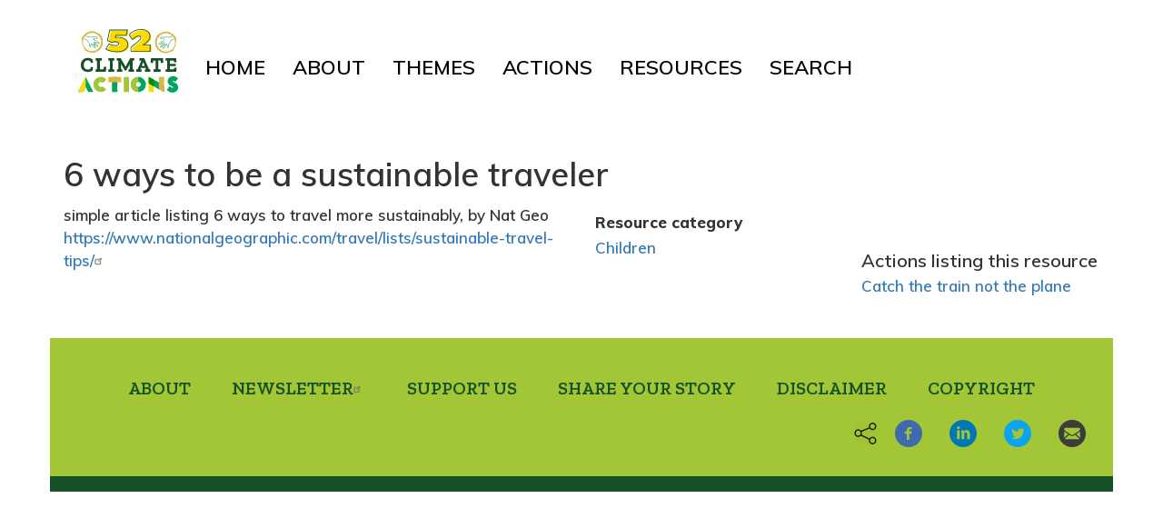

--- FILE ---
content_type: text/html; charset=UTF-8
request_url: https://www.52climateactions.com/index.php/node/114
body_size: 4635
content:
<!DOCTYPE html>
<html  lang="en" dir="ltr" prefix="content: http://purl.org/rss/1.0/modules/content/  dc: http://purl.org/dc/terms/  foaf: http://xmlns.com/foaf/0.1/  og: http://ogp.me/ns#  rdfs: http://www.w3.org/2000/01/rdf-schema#  schema: http://schema.org/  sioc: http://rdfs.org/sioc/ns#  sioct: http://rdfs.org/sioc/types#  skos: http://www.w3.org/2004/02/skos/core#  xsd: http://www.w3.org/2001/XMLSchema# ">
  <head>
    <meta charset="utf-8" />
<script async src="https://www.googletagmanager.com/gtag/js?id=G-KW690GC51J"></script>
<script>window.dataLayer = window.dataLayer || [];function gtag(){dataLayer.push(arguments)};gtag("js", new Date());gtag("set", "developer_id.dMDhkMT", true);gtag("config", "G-KW690GC51J", {"groups":"default","page_placeholder":"PLACEHOLDER_page_location"});</script>
<meta name="Generator" content="Drupal 10 (https://www.drupal.org)" />
<meta name="MobileOptimized" content="width" />
<meta name="HandheldFriendly" content="true" />
<meta name="viewport" content="width=device-width, initial-scale=1.0" />
<link rel="icon" href="/sites/default/files/favicon.ico" type="image/vnd.microsoft.icon" />
<link rel="canonical" href="https://www.52climateactions.com/index.php/node/114" />
<link rel="shortlink" href="https://www.52climateactions.com/index.php/node/114" />

    <title>6 ways to be a sustainable traveler | 52 Climate Actions</title>
    <link rel="stylesheet" media="all" href="/sites/default/files/css/css_OYg5Zb0YayPcQ5eKjFsrvnpPCNyAKZ0jhRbUBKYDX6E.css?delta=0&amp;language=en&amp;theme=bootsass&amp;include=eJxlzUEKhDAMheELBXMkSW0KwcZIEqcztx8UwYWbB9_b_MUsgyKw2ZYB5WQ67diclIf5CvzNLtuK1Y-d-nQTwhahPitXISwUskD8IllPMHyER-C1k1o9OsPg0sx1fiKv5w_srjjU" />
<link rel="stylesheet" media="all" href="//fonts.googleapis.com/css?family=Muli:600,800,1000|Zilla+Slab:600" />
<link rel="stylesheet" media="all" href="/sites/default/files/css/css_k2pnZiR7Hd2lHkfhbpo4iJ3xE5m5YAuSFan3WJ2Znjs.css?delta=2&amp;language=en&amp;theme=bootsass&amp;include=eJxlzUEKhDAMheELBXMkSW0KwcZIEqcztx8UwYWbB9_b_MUsgyKw2ZYB5WQ67diclIf5CvzNLtuK1Y-d-nQTwhahPitXISwUskD8IllPMHyER-C1k1o9OsPg0sx1fiKv5w_srjjU" />

    
  </head>
  <body class="path-node page-node-type-resource has-glyphicons">
    <a href="#main-content" class="visually-hidden focusable skip-link">
      Skip to main content
    </a>
    
      <div class="dialog-off-canvas-main-canvas" data-off-canvas-main-canvas>
    
<div class='container-fluid wideband'>
          <header class="navbar navbar-default container" id="navbar" role="banner">
            <div class="navbar-header">
          <div class="region region-navigation">
          <a class="logo navbar-btn pull-left" href="/" title="Home" rel="home">
      <img src="/themes/custom/bootsass/images/52CAlogo.svg" alt="Home" />
    </a>
      
  </div>

                          <button type="button" class="navbar-toggle" data-toggle="collapse" data-target="#navbar-collapse">
            <span class="sr-only">Toggle navigation</span>
            <span class="icon-bar"></span>
            <span class="icon-bar"></span>
            <span class="icon-bar"></span>
          </button>
              </div>

      
            <div class='container-fluid wideband'>         <div id="navbar-collapse" class="navbar-collapse collapse">
            <div class="region region-navigation-collapsible">
    <nav role="navigation" aria-labelledby="block-bootsass-main-menu-menu" id="block-bootsass-main-menu">
            
  <h2 class="visually-hidden" id="block-bootsass-main-menu-menu">Main navigation</h2>
  

        
      <ul class="menu menu--main nav navbar-nav">
                      <li class="first">
                                        <a href="/" data-drupal-link-system-path="&lt;front&gt;">Home</a>
              </li>
                      <li>
                                        <a href="/about" data-drupal-link-system-path="node/490">About</a>
              </li>
                      <li>
                                        <a href="/action-themes" data-drupal-link-system-path="action-themes">Themes</a>
              </li>
                      <li>
                                        <a href="/actions-list" data-drupal-link-system-path="actions-list">Actions</a>
              </li>
                      <li>
                                        <a href="/resources" data-drupal-link-system-path="resources">Resources</a>
              </li>
                      <li class="last">
                                        <a href="/search/content" data-drupal-link-system-path="search/content">Search</a>
              </li>
        </ul>
  

  </nav>

  </div>

        </div>
    </div>
                </header>
  </div>

  <div role="main" class="main-container container js-quickedit-main-content">
    <div class="row">

            
            
                  <section class="col-sm-9">

                                      <div class="highlighted">  <div class="region region-highlighted">
    <div data-drupal-messages-fallback class="hidden"></div>

  </div>
</div>
                  
                
                          <a id="main-content"></a>
            <div class="region region-content">
      <div data-history-node-id="114" class="row bs-2col-stacked node node--type-resource node--view-mode-full">
  

    <div class="col-sm-12 bs-region bs-region--top">
    
            <div class="field field--name-node-title field--type-ds field--label-hidden field--item"><h2>
  6 ways to be a sustainable traveler
</h2>
</div>
      
  </div>
  
    <div class="col-xs-12 col-sm-12 col-md-8 col-lg-8 bs-region bs-region--left">
    
            <div class="field field--name-field-summary field--type-string field--label-hidden field--item">simple article listing 6 ways to travel more sustainably, by Nat Geo</div>
      
            <div class="field field--name-body field--type-text-with-summary field--label-hidden field--item"><p><a href="https://www.nationalgeographic.com/travel/lists/sustainable-travel-tips/">https://www.nationalgeographic.com/travel/lists/sustainable-travel-tips/</a></p>
</div>
      
  </div>
  
    <div class="col-xs-12 col-sm-12 col-md-4 col-lg-4 bs-region bs-region--right">
    
  <div class="h5 resource-category-label field field--name-field-resource-type field--type-entity-reference field--label-above">
    <div class="field--label">Resource category</div>
          <div class="field--items">
              <div class="field--item"><a href="/index.php/children" hreflang="en">Children</a></div>
              </div>
      </div>

  </div>
  
  
</div>



  </div>

              </section>

                              <aside class="col-sm-3" role="complementary">
              <div class="region region-sidebar-second">
    <section id="block-actionslistingthisresourceas" class="block block-block-content block-block-contentd951043d-85a4-4fdb-a518-bd68ffd556f4 clearfix">
  
    

      <div class="row bs-1col block-content block-content--type-basic block-content--view-mode-full">
  
  <div class="col-sm-12 bs-region bs-region--main">
    
            <div class="field field--name-body field--type-text-with-summary field--label-hidden field--item"><p>Actions listing this resource</p>
</div>
      
  </div>
</div>


  </section>

<section class="views-element-container block block-views block-views-blockresources-block-1 clearfix" id="block-views-block-resources-block-1">
  
    

      <div class="form-group"><div class="resource-listing view view-resources view-id-resources view-display-id-block_1 js-view-dom-id-800f624e7d9913844d84a23c4d62f789255d2d53f3500596328fa0333f4a549b">
  
    
      
      <div class="view-content">
          <div class="views-row"><div class="views-field views-field-title"><span class="field-content"><a href="/index.php/catch-train-not-plane" hreflang="en">Catch the train not the plane</a></span></div></div>

    </div>
  
      
          </div>
</div>

  </section>


  </div>

          </aside>
                  </div>
  </div>

<div class='container-fluid wideband'>
      <footer class="footer container" role="contentinfo">
        <div class="region region-footer">
    <nav role="navigation" aria-labelledby="block-bootsass-footer-menu" id="block-bootsass-footer">
            
  <h2 class="visually-hidden" id="block-bootsass-footer-menu">Footer menu</h2>
  

        
      <ul class="menu menu--footer nav">
                      <li class="first">
                                        <a href="/about" data-drupal-link-system-path="node/490">About</a>
              </li>
                      <li>
                                        <a href="https://www.permaculture.org.uk/civicrm/profile/create?gid=194&amp;reset=1">Newsletter</a>
              </li>
                      <li>
                                        <a href="/support-project" data-drupal-link-system-path="node/491">Support us</a>
              </li>
                      <li>
                                        <a href="/feedback" data-drupal-link-system-path="webform/contact">Share your story</a>
              </li>
                      <li>
                                        <a href="/disclaimer" data-drupal-link-system-path="node/483">Disclaimer</a>
              </li>
                      <li class="last">
                                        <a href="/copyright" data-drupal-link-system-path="node/484">Copyright</a>
              </li>
        </ul>
  

  </nav>
<section id="block-socialsharesection" class="block block-blockgroup block-block-groupsocial-share-section clearfix">
  
    

      <section id="block-socialsharesectionicon-2" class="block block-block-content block-block-contentc58cc0fd-c5e7-4bdf-b084-bbe94b29993d clearfix">
  
    

      <div class="row bs-1col block-content block-content--type-basic block-content--view-mode-full">
  
  <div class="col-sm-12 bs-region bs-region--main">
    
            <div class="field field--name-body field--type-text-with-summary field--label-hidden field--item"><p><img class="social-section-icon" src="/themes/custom/bootsass/images/share-icon.png"></p>
</div>
      
  </div>
</div>


  </section>

<section id="block-socialsharingblock" class="block block-social-media block-social-sharing-block clearfix">
  
    

      

<div class="social-media-sharing">
  <ul class="">
                    <li>
        <a target="_blank" class="facebook-share share" href="https://www.facebook.com/share.php?u=https://www.52climateactions.com/index.php/node/114&amp;title=6 ways to be a sustainable traveler" title="Facebook">
                      <img alt="Facebook" src="https://www.52climateactions.com/modules/contrib/social_media/icons/facebook_share.svg">
                  </a>

      </li>
                <li>
        <a    target="_blank"   class="linkedin share"   href="http://www.linkedin.com/shareArticle?mini=true&amp;url=https://www.52climateactions.com/index.php/node/114&amp;title=6 ways to be a sustainable traveler&amp;source=https://www.52climateactions.com/index.php/node/114"
          title="Linkedin">
                      <img alt="Linkedin" src="https://www.52climateactions.com/modules/contrib/social_media/icons/linkedin.svg">
                  </a>

      </li>
                <li>
        <a    target="_blank"   class="twitter share"   href="https://twitter.com/intent/tweet?url=https://www.52climateactions.com/index.php/node/114&amp;status=6 ways to be a sustainable traveler+https://www.52climateactions.com/index.php/node/114"
          title="Twitter">
                      <img alt="Twitter" src="https://www.52climateactions.com/modules/contrib/social_media/icons/twitter.svg">
                  </a>

      </li>
                <li>
        <a class="email share" href="/cdn-cgi/l/email-protection#[base64]" title="Email">
                      <img alt="Email" src="https://www.52climateactions.com/modules/contrib/social_media/icons/email.svg">
                  </a>

      </li>
      </ul>
</div>


  </section>


  </section>


  </div>

    </footer>
  </div>

  </div>

    
    <script data-cfasync="false" src="/cdn-cgi/scripts/5c5dd728/cloudflare-static/email-decode.min.js"></script><script type="application/json" data-drupal-selector="drupal-settings-json">{"path":{"baseUrl":"\/index.php\/","pathPrefix":"","currentPath":"node\/114","currentPathIsAdmin":false,"isFront":false,"currentLanguage":"en","currentQuery":{"q":"\/index.php\/node\/114"}},"pluralDelimiter":"\u0003","suppressDeprecationErrors":true,"google_analytics":{"account":"G-KW690GC51J","trackOutbound":true,"trackMailto":true,"trackTel":true,"trackDownload":true,"trackDownloadExtensions":"7z|aac|arc|arj|asf|asx|avi|bin|csv|doc(x|m)?|dot(x|m)?|exe|flv|gif|gz|gzip|hqx|jar|jpe?g|js|mp(2|3|4|e?g)|mov(ie)?|msi|msp|pdf|phps|png|ppt(x|m)?|pot(x|m)?|pps(x|m)?|ppam|sld(x|m)?|thmx|qtm?|ra(m|r)?|sea|sit|tar|tgz|torrent|txt|wav|wma|wmv|wpd|xls(x|m|b)?|xlt(x|m)|xlam|xml|z|zip"},"data":{"extlink":{"extTarget":true,"extTargetNoOverride":true,"extNofollow":true,"extNoreferrer":false,"extFollowNoOverride":false,"extClass":"ext","extLabel":"(link is external)","extImgClass":false,"extSubdomains":true,"extExclude":"","extInclude":"","extCssExclude":"","extCssExplicit":"","extAlert":false,"extAlertText":"This link will take you to an external web site. We are not responsible for their content.","mailtoClass":"mailto","mailtoLabel":"(link sends email)","extUseFontAwesome":false,"extIconPlacement":"append","extFaLinkClasses":"fa fa-external-link","extFaMailtoClasses":"fa fa-envelope-o","whitelistedDomains":null}},"bootstrap":{"forms_has_error_value_toggle":1,"modal_animation":1,"modal_backdrop":"true","modal_focus_input":1,"modal_keyboard":1,"modal_select_text":1,"modal_show":1,"modal_size":"","popover_enabled":1,"popover_animation":1,"popover_auto_close":1,"popover_container":"body","popover_content":"","popover_delay":"0","popover_html":0,"popover_placement":"right","popover_selector":"","popover_title":"","popover_trigger":"click","tooltip_enabled":1,"tooltip_animation":1,"tooltip_container":"body","tooltip_delay":"0","tooltip_html":0,"tooltip_placement":"auto left","tooltip_selector":"","tooltip_trigger":"hover"},"statistics":{"data":{"nid":"114"},"url":"\/core\/modules\/statistics\/statistics.php"},"user":{"uid":0,"permissionsHash":"469e2dfe2b55d42caa4479a1372265ce1e5980c9032679f4ce99bf5e6d9a7bf7"}}</script>
<script src="/sites/default/files/js/js_AfrPmX2m4K0ZItLyugsA_EwofmCaY84fhbdU2Tm7S_0.js?scope=footer&amp;delta=0&amp;language=en&amp;theme=bootsass&amp;include=eJxlzVEKwkAMBNALhe6RlqzGEow7IRvbentBqhX9y7xhSANyZLCX9r6qh1TtmvSh4nAsEl-SgKU6yZam_VrOcXe2aY80A7NJ5c72SD2N8gs0klPHq9u3h9Aq7YK41ePfnzwBdYJLPw"></script>

  <script defer src="https://static.cloudflareinsights.com/beacon.min.js/vcd15cbe7772f49c399c6a5babf22c1241717689176015" integrity="sha512-ZpsOmlRQV6y907TI0dKBHq9Md29nnaEIPlkf84rnaERnq6zvWvPUqr2ft8M1aS28oN72PdrCzSjY4U6VaAw1EQ==" data-cf-beacon='{"version":"2024.11.0","token":"55569e1474bc4bd1aa43ad825e6f1aa9","r":1,"server_timing":{"name":{"cfCacheStatus":true,"cfEdge":true,"cfExtPri":true,"cfL4":true,"cfOrigin":true,"cfSpeedBrain":true},"location_startswith":null}}' crossorigin="anonymous"></script>
</body>
</html>


--- FILE ---
content_type: image/svg+xml
request_url: https://www.52climateactions.com/themes/custom/bootsass/images/52CAlogo.svg
body_size: 17569
content:
<?xml version="1.0" encoding="UTF-8" standalone="no"?>
<svg
   xmlns:dc="http://purl.org/dc/elements/1.1/"
   xmlns:cc="http://creativecommons.org/ns#"
   xmlns:rdf="http://www.w3.org/1999/02/22-rdf-syntax-ns#"
   xmlns:svg="http://www.w3.org/2000/svg"
   xmlns="http://www.w3.org/2000/svg"
   xmlns:sodipodi="http://sodipodi.sourceforge.net/DTD/sodipodi-0.dtd"
   xmlns:inkscape="http://www.inkscape.org/namespaces/inkscape"
   viewBox="0 0 393.96999 251.07092"
   version="1.1"
   id="svg547"
   sodipodi:docname="52CAlogo.svg"
   width="393.97"
   height="251.07091"
   inkscape:version="0.92.3 (d244b95, 2018-08-02)">
  <metadata
     id="metadata551">
    <rdf:RDF>
      <cc:Work
         rdf:about="">
        <dc:format>image/svg+xml</dc:format>
        <dc:type
           rdf:resource="http://purl.org/dc/dcmitype/StillImage" />
        <dc:title>52 Climate Actions icons F</dc:title>
      </cc:Work>
    </rdf:RDF>
  </metadata>
  <sodipodi:namedview
     pagecolor="#ffffff"
     bordercolor="#666666"
     borderopacity="1"
     objecttolerance="10"
     gridtolerance="10"
     guidetolerance="10"
     inkscape:pageopacity="0"
     inkscape:pageshadow="2"
     inkscape:window-width="1863"
     inkscape:window-height="1059"
     id="namedview549"
     showgrid="false"
     fit-margin-top="0"
     fit-margin-left="0"
     fit-margin-right="0"
     fit-margin-bottom="0"
     inkscape:zoom="3.1396989"
     inkscape:cx="198.75001"
     inkscape:cy="120.43"
     inkscape:window-x="57"
     inkscape:window-y="21"
     inkscape:window-maximized="1"
     inkscape:current-layer="svg547" />
  <defs
     id="defs326">
    <style
       id="style318">.cls-1{fill:#00a45c;}.cls-2{isolation:isolate;}.cls-3{fill:#d8b840;}.cls-4{fill:#fff;}.cls-5{fill:#ffda00;}.cls-6{fill:#184f25;}.cls-7{fill:#3ba67b;}.cls-8{fill:#a2c636;}.cls-9{mix-blend-mode:multiply;}.cls-10{clip-path:url(#clip-path);}.cls-11{clip-path:url(#clip-path-2);}.cls-12{fill:#008d41;}</style>
    <clipPath
       id="clip-path">
      <path
         class="cls-1"
         d="m 251,199.82 -7.62,1.38 -7.31,2.59 -5.86,5.07 -4.95,5.93 -3.2,7.11 -1,7.75 1.15,7.7 3.28,7 4.56,6.21 6.14,4.67 7.14,2.88 7.63,1.15 7.65,-1.08 7.13,-2.95 6.14,-4.67 5,-5.94 2.47,-7.36 1.4,-7.61 -0.95,-7.73 -3.21,-7.07 -4.83,-6 -6.06,-4.74 -7,-3.28 z m 0,40 -7.48,-2.72 -2.69,-7.48 2.66,-7.52 7.52,-2.8 7.13,3.19 3,7.13 -2.87,7.26 z"
         id="path320"
         inkscape:connector-curvature="0"
         style="fill:#00a45c" />
    </clipPath>
    <clipPath
       id="clip-path-2">
      <polygon
         class="cls-1"
         points="47.09,246.13 50.39,252.74 53.77,259.28 60.38,259.46 67.03,259.55 73.56,259.25 70.56,253.46 67.55,247.54 64.48,241.65 61.75,235.58 58.93,229.55 55.61,223.79 52.65,217.84 49.64,211.92 46.7,205.95 43.77,200.27 40.73,205.89 37.54,211.72 34.6,217.68 31.7,223.66 28.77,229.63 25.79,235.57 22.88,241.54 19.84,247.45 16.65,253.28 13.85,259.34 20.51,259.4 27.15,259.18 33.79,259.32 37.22,252.79 40.48,246.16 43.77,239.84 "
         id="polygon323"
         style="fill:#00a45c" />
    </clipPath>
  </defs>
  <title
     id="title328">52 Climate Actions icons F</title>
  <g
     class="cls-2"
     id="g545"
     style="isolation:isolate"
     transform="translate(-13.85,-11.08909)">
    <g
       id="Layer_1"
       data-name="Layer 1">
      <path
         class="cls-3"
         d="m 381.76,95.48 a 18.85,18.85 0 0 1 2.12,-0.21 13.31,13.31 0 0 0 1.92,-1 c 0.69,-0.42 1.44,-0.86 2.13,-1.31 a 11.41,11.41 0 0 1 3.33,-1.96 5.89,5.89 0 0 1 -0.83,2.06 6.64,6.64 0 0 1 -1.48,2.14 22.7,22.7 0 0 1 -7.74,3.91 c -2.51,0.74 -5.05,1.36 -8.54,2.2 a 5.72,5.72 0 0 0 -1.71,0.92 12.59,12.59 0 0 1 -1.3,0.76 c -0.47,0.25 -1,0.51 -1.47,0.75 0,0 0.65,0 1.44,0 a 16.87,16.87 0 0 1 -2.42,0.89 28.1,28.1 0 0 1 -2.89,0.51 l -1.52,0.21 -1.53,0.09 c -1,0.06 -2,0.15 -2.94,0.26 a 7.61,7.61 0 0 1 1.28,0.4 11.41,11.41 0 0 0 -1.28,-0.33 c -0.47,-0.12 -1,-0.23 -1.52,-0.32 -0.52,-0.09 -1.11,-0.17 -1.7,-0.24 l -0.9,-0.09 -0.92,-0.16 -1.9,-0.3 a 17.69,17.69 0 0 1 -1.91,-0.33 c -1.25,-0.3 -2.49,-0.56 -3.59,-0.87 a 18.15,18.15 0 0 1 -1.92,-1.18 q -0.75,-0.23 -1.49,-0.48 c -0.48,-0.2 -0.95,-0.42 -1.42,-0.64 l -1.42,-0.68 a 12.52,12.52 0 0 1 -1.41,-0.74 c -0.93,-0.55 -1.88,-1.11 -2.88,-1.66 -1,-0.55 -2,-1.27 -3.06,-1.91 A 25.37,25.37 0 0 1 329.6,93.95 L 328.9,93.3 328.25,92.57 326.89,91 c -0.22,-0.26 -0.45,-0.52 -0.67,-0.79 l -0.61,-0.85 -1.25,-1.72 a 20.69,20.69 0 0 1 -1.17,-1.78 q -0.57,-0.9 -1.14,-1.79 a 39.86,39.86 0 0 1 -4.2,-14.13 l -0.23,-1.82 c -0.06,-0.61 -0.06,-1.21 -0.1,-1.82 l -0.11,-1.8 c 0,-0.3 -0.05,-0.6 -0.05,-0.89 v -0.89 c 0,-1.18 -0.05,-2.35 -0.06,-3.5 -0.01,-1.15 0,-2.29 0,-3.42 a 4.89,4.89 0 0 1 0.13,-1.33 16.26,16.26 0 0 1 0.41,-1.62 13.36,13.36 0 0 1 0.65,-1.75 15.82,15.82 0 0 1 1,-1.65 12.73,12.73 0 0 1 0.24,-2.36 c 0.2,-0.82 0.47,-1.68 0.79,-2.58 a 14,14 0 0 1 0.53,-1.36 q 0.33,-0.66 0.69,-1.35 0.36,-0.69 0.76,-1.37 l 0.4,-0.69 0.47,-0.65 a 36.81,36.81 0 0 1 8.94,-9 13.66,13.66 0 0 1 1.65,-1 q 0.39,-0.21 0.77,-0.37 a 7.1,7.1 0 0 1 0.75,-0.24 11.16,11.16 0 0 1 2.39,-0.39 c 0.36,-0.27 0.71,-0.57 1.1,-0.8 l 1.17,-0.72 c 0.79,-0.47 1.58,-1 2.41,-1.41 a 36.63,36.63 0 0 1 5.28,-2.22 l 1.38,-0.45 0.7,-0.22 0.71,-0.16 q 1.43,-0.31 2.87,-0.58 a 10.1,10.1 0 0 1 1.45,-0.19 l 1.46,-0.12 a 21,21 0 0 1 2.93,-0.1 39,39 0 0 1 14.78,2.81 36.83,36.83 0 0 1 13.06,8.82 c 0.26,0.27 0.61,0.58 1,0.9 0.39,0.32 0.76,0.73 1.17,1.09 0.8,0.75 1.66,1.46 2.25,1.95 l 0.81,1.89 c 0.47,0.64 1,1.23 1.42,1.88 l 1.3,1.92 0.65,1 c 0.21,0.32 0.38,0.66 0.57,1 l 1.1,2 a 15.12,15.12 0 0 1 1,2 q 0.43,1 0.82,2 a 13.74,13.74 0 0 1 0.61,2.06 c 0.17,0.69 0.31,1.38 0.44,2.07 l 0.11,0.69 v 0.66 q 0,0.64 0,1.22 a 17,17 0 0 1 -0.11,2 7,7 0 0 1 -0.94,2.65 5.13,5.13 0 0 1 -2.69,2 37.26,37.26 0 0 0 -4.15,-10.46 c -2,-3.41 -4,-6.86 -6.6,-11.28 a 7.85,7.85 0 0 0 -1.39,-1.89 12.75,12.75 0 0 0 -2,-1.84 c -0.75,-0.56 -1.48,-1.17 -2.28,-1.67 -0.8,-0.5 -1.6,-1 -2.34,-1.44 a 18.92,18.92 0 0 1 -2,-1.1 l -1,-0.63 c -0.32,-0.2 -0.66,-0.36 -1,-0.54 a 15.77,15.77 0 0 0 -2,-0.9 5.86,5.86 0 0 0 -2.09,-0.2 12.23,12.23 0 0 0 -1.34,-1 c -0.54,-0.31 -1.16,-0.63 -1.84,-1 l -1.06,-0.49 c -0.37,-0.16 -0.77,-0.26 -1.17,-0.39 -0.81,-0.24 -1.66,-0.5 -2.55,-0.71 a 23.88,23.88 0 0 0 -10.92,0.45 c -0.58,0 0,-0.32 -1,-0.25 a 50.39,50.39 0 0 0 -12.94,7.24 33.13,33.13 0 0 0 -9.75,12.06 c -0.48,1.25 -1.12,2.48 -1.54,3.85 -0.23,0.68 -0.52,1.35 -0.73,2.06 l -0.57,2.17 c -0.09,0.37 -0.21,0.73 -0.27,1.11 L 324.11,58 c -0.1,0.77 -0.24,1.55 -0.3,2.33 -0.06,0.78 0,1.59 0,2.4 a 10.21,10.21 0 0 0 0,1.21 l 0.17,1.21 a 11.28,11.28 0 0 1 0,2.13 20.54,20.54 0 0 0 0.33,3 l 0.18,0.43 0.22,0.42 0.44,0.83 0.42,1.68 c 0.14,0.57 0.4,1.1 0.59,1.66 l 0.62,1.65 c 0.24,0.53 0.51,1 0.75,1.56 0.24,0.56 0.49,1 0.71,1.52 0.22,0.52 0.53,0.93 0.77,1.39 0.24,0.46 0.46,0.89 0.65,1.32 0.19,0.43 0.43,0.8 0.6,1.19 0.17,0.39 0.49,0.85 0.74,1.26 a 8.08,8.08 0 0 0 0.81,1.17 c 0.59,0.73 1.19,1.43 1.78,2.12 1.31,1.25 2.54,2.49 3.85,3.61 l 0.75,0.67 0.4,0.34 0.45,0.3 c 0.61,0.41 1.26,0.83 1.93,1.25 l 0.51,0.32 0.55,0.27 1.11,0.54 a 18.67,18.67 0 0 0 2.27,1 c 0.78,0.29 1.54,0.59 2.29,0.89 0.75,0.3 1.52,0.46 2.23,0.71 l 1,0.38 c 0.34,0.14 0.68,0.2 1,0.31 a 15.27,15.27 0 0 1 1.78,0.67 c 0.53,0.31 2.4,0.25 3.6,0.34 a 12.77,12.77 0 0 0 1.7,0.51 c 1.23,0 2,-0.83 3.17,-0.89 A 40.84,40.84 0 0 0 374,96.83 l 1.34,-0.53 0.66,-0.3 0.62,-0.29 c 0.82,-0.38 1.61,-0.73 2.37,-1 a 16.33,16.33 0 0 1 3.87,-1.4 c -0.42,0.53 -2.38,2.34 -1.1,2.17 z"
         id="path330"
         inkscape:connector-curvature="0"
         style="fill:#d8b840" />
      <path
         class="cls-3"
         d="m 401.63,66.46 c 0.28,0.4 0.44,-1 0.43,-1.91 a 9.91,9.91 0 0 0 -1.11,2.82 l 0.22,-2.52 c -0.66,-1.35 -0.34,2.46 -0.56,1 0.15,-1.37 0.33,-2.46 0.67,-1.79 -0.2,0.23 -0.11,0.83 -0.22,1.66 0.49,0.16 0.76,-1.2 1.11,-2 l -0.25,4 z"
         id="path332"
         inkscape:connector-curvature="0"
         style="fill:#d8b840" />
      <path
         class="cls-3"
         d="m 399.32,75.05 0.28,-0.78 c -0.2,-0.43 -0.59,0.29 -1,1 1.34,-3.27 0.9,0.23 1.93,-1.7 -0.19,-0.14 -1.01,1.93 -1.21,1.48 z"
         id="path334"
         inkscape:connector-curvature="0"
         style="fill:#d8b840" />
      <path
         class="cls-3"
         d="m 399,70.32 a 5.91,5.91 0 0 0 0.69,-2 c 0.14,-0.6 0.17,-1.06 0.57,-1.2 -0.08,0.32 -0.15,0.65 -0.25,1 l -0.33,1 -0.68,1.8 z"
         id="path336"
         inkscape:connector-curvature="0"
         style="fill:#d8b840" />
      <path
         class="cls-3"
         d="m 387.58,93 c -0.7,0.95 -0.35,0.48 -1.81,1.69 0.68,-0.61 1.38,-1.2 2,-1.83 z"
         id="path338"
         inkscape:connector-curvature="0"
         style="fill:#d8b840" />
      <path
         class="cls-3"
         d="m 337.22,98.32 c 0.55,0.56 1,1.11 1.64,1.66 a 16.06,16.06 0 0 0 2.51,1.61 11.65,11.65 0 0 1 -2.83,-1.85 c -0.68,-0.68 -1.13,-1.23 -1.32,-1.42 z"
         id="path340"
         inkscape:connector-curvature="0"
         style="fill:#d8b840" />
      <path
         class="cls-3"
         d="m 323.72,79.7 c 0.25,-0.05 0,-0.74 0.54,0.14 0.09,0.48 -0.75,0.15 0.26,1.45 z"
         id="path342"
         inkscape:connector-curvature="0"
         style="fill:#d8b840" />
      <path
         class="cls-3"
         d="m 324.14,77.52 0.08,-1.08 c -0.07,0.02 -0.13,0.43 -0.08,1.08 z"
         id="path344"
         inkscape:connector-curvature="0"
         style="fill:#d8b840" />
      <path
         class="cls-3"
         d="m 376.45,102.79 h -0.21 l -0.32,0.26 z"
         id="path346"
         inkscape:connector-curvature="0"
         style="fill:#d8b840" />
      <path
         class="cls-3"
         d="m 372.7,103.86 c 0.9,-0.15 1.82,-0.27 2.72,-0.46 0.17,-0.16 0.33,-0.27 0.49,-0.4 a 3.67,3.67 0 0 1 -1.53,0.3 4.36,4.36 0 0 0 -1.68,0.56 z"
         id="path348"
         inkscape:connector-curvature="0"
         style="fill:#d8b840" />
      <path
         class="cls-3"
         d="m 375.87,102.65 0.37,0.09 a 8.23,8.23 0 0 1 2.71,-1.23 14.15,14.15 0 0 0 3.3,-1.75 33.74,33.74 0 0 0 -3.36,1.51 c -1.1,0.46 -2.13,0.93 -3.02,1.38 z"
         id="path350"
         inkscape:connector-curvature="0"
         style="fill:#d8b840" />
      <path
         class="cls-3"
         d="m 378.06,101 a 7.83,7.83 0 0 0 0.67,-0.69 c 0.73,-0.36 0.8,-0.11 0.83,0 l 1.42,-1 c 0.17,-0.39 -0.89,0.08 -2.14,0.71 -0.61,0.34 -1.33,0.59 -1.94,0.87 l -1.46,0.62 z"
         id="path352"
         inkscape:connector-curvature="0"
         style="fill:#d8b840" />
      <path
         class="cls-3"
         d="m 387.46,88.13 v 0.05 z"
         id="path354"
         inkscape:connector-curvature="0"
         style="fill:#d8b840" />
      <path
         class="cls-3"
         d="m 383.52,90.45 0.43,0.77 a 7.48,7.48 0 0 1 1,-0.81 c 0.29,-0.2 0.52,-0.4 0.78,-0.58 a 8.29,8.29 0 0 0 1.74,-1.65 v -0.05 a 3.28,3.28 0 0 0 -1.8,1 c -0.31,0.26 -0.64,0.54 -1,0.8 a 5.23,5.23 0 0 1 -1.15,0.52 z"
         id="path356"
         inkscape:connector-curvature="0"
         style="fill:#d8b840" />
      <path
         class="cls-3"
         d="m 369.46,103.92 c 0.54,-0.14 1,-0.25 1.5,-0.39 0.5,-0.14 0.86,-0.32 1.21,-0.48 a 3.46,3.46 0 0 0 1.46,-1 l -1.94,0.58 -1,0.29 -1,0.2 c 1.63,0.03 0.05,0.42 -0.23,0.8 z"
         id="path358"
         inkscape:connector-curvature="0"
         style="fill:#d8b840" />
      <path
         class="cls-3"
         d="m 365.83,103.08 a 13.82,13.82 0 0 0 1.82,-0.43 l -0.86,-0.07 c -0.04,0.13 -0.34,0.33 -0.96,0.5 z"
         id="path360"
         inkscape:connector-curvature="0"
         style="fill:#d8b840" />
      <path
         class="cls-3"
         d="m 366.79,102.58 c 0,-0.16 -0.23,-0.18 -0.92,-0.13 a 7.36,7.36 0 0 0 0.92,0.13 z"
         id="path362"
         inkscape:connector-curvature="0"
         style="fill:#d8b840" />
      <path
         class="cls-3"
         d="m 370.18,101 c -1.27,-0.24 -1,0.38 -3,0.74 -0.03,0.64 2.01,-0.47 3,-0.74 z"
         id="path364"
         inkscape:connector-curvature="0"
         style="fill:#d8b840" />
      <polygon
         class="cls-3"
         points="361.03,102.53 361.84,102.32 361.15,101.91 "
         id="polygon366"
         style="fill:#d8b840" />
      <path
         class="cls-3"
         d="m 346.12,103.24 c 1.08,0 0.82,-0.2 0.29,-0.46 -0.53,-0.26 -1.29,-0.68 -1.33,-0.85 z"
         id="path368"
         inkscape:connector-curvature="0"
         style="fill:#d8b840" />
      <path
         class="cls-3"
         d="m 359.58,101 0.63,0.53 0.31,-0.32 a 4,4 0 0 1 1.72,0.12 c 0.35,-0.64 -1.69,-0.2 -2.66,-0.33 z"
         id="path370"
         inkscape:connector-curvature="0"
         style="fill:#d8b840" />
      <path
         class="cls-3"
         d="m 351.8,101.92 a 14.14,14.14 0 0 1 -1.83,-0.76"
         id="path372"
         inkscape:connector-curvature="0"
         style="fill:#d8b840" />
      <path
         class="cls-3"
         d="m 363.74,98.63 c 0,-0.25 -2.64,-0.64 0.29,-0.85 -1.13,0.09 -2.71,0.37 -1.76,-0.26 -1.8,0.13 -0.07,0.64 -1.27,1 1,-0.36 1.81,0.1 2.74,0.11 z"
         id="path374"
         inkscape:connector-curvature="0"
         style="fill:#d8b840" />
      <path
         class="cls-3"
         d="m 359.18,98.46 -0.7,-0.07 -0.7,-0.12 a 2.39,2.39 0 0 0 -1.12,0 c 0.91,0.08 1.73,0.73 2.52,0.19 z"
         id="path376"
         inkscape:connector-curvature="0"
         style="fill:#d8b840" />
      <path
         class="cls-3"
         d="m 358.36,97.06 c 0.41,0.17 0.82,0.3 1.24,0.46 l -0.77,-0.59 c -0.16,0.07 -0.31,0.07 -0.47,0.13 z"
         id="path378"
         inkscape:connector-curvature="0"
         style="fill:#d8b840" />
      <line
         class="cls-3"
         x1="339.73999"
         y1="96.18"
         x2="339.39001"
         y2="96.900002"
         id="line380"
         style="fill:#d8b840" />
      <path
         class="cls-3"
         d="m 353.29,96.6 1.54,0.2 c 0.52,0.06 1,0 1.56,0.06 L 355,96.61 353.65,96.22 c -1.72,0.1 -1,0.43 0.22,0.83 -0.31,-0.14 -0.55,-0.29 -0.58,-0.45 z"
         id="path382"
         inkscape:connector-curvature="0"
         style="fill:#d8b840" />
      <path
         class="cls-3"
         d="m 356.52,98 1,-0.18 a 14.85,14.85 0 0 0 -2.61,-0.41 c 0.78,0.18 1.52,0.36 1.61,0.59 z"
         id="path384"
         inkscape:connector-curvature="0"
         style="fill:#d8b840" />
      <path
         class="cls-3"
         d="m 354.89,97.39 -1,-0.34 a 7.32,7.32 0 0 0 1,0.34 z"
         id="path386"
         inkscape:connector-curvature="0"
         style="fill:#d8b840" />
      <path
         class="cls-3"
         d="m 332.63,91.36 1.16,1.13 c 0.2,0.19 0.38,0.39 0.59,0.56 l 0.63,0.51 c -0.21,-0.22 -0.42,-0.43 -0.62,-0.62 -0.2,-0.19 -0.38,-0.4 -0.57,-0.59 a 11.56,11.56 0 0 0 -1.19,-0.99 z"
         id="path388"
         inkscape:connector-curvature="0"
         style="fill:#d8b840" />
      <path
         class="cls-3"
         d="m 351.21,95.48 -0.42,-0.12 -0.27,0.57 c 0.9,0.12 0.64,-0.33 0.69,-0.45 z"
         id="path390"
         inkscape:connector-curvature="0"
         style="fill:#d8b840" />
      <path
         class="cls-3"
         d="m 348.1,93.36 c -0.57,-0.62 -2.17,-0.74 -2.75,-1 0.65,0.88 1.71,1.14 2.82,1.72 -1.12,-0.6 -0.17,-0.51 -0.07,-0.72 z"
         id="path392"
         inkscape:connector-curvature="0"
         style="fill:#d8b840" />
      <path
         class="cls-3"
         d="m 345.14,91.26 a 16.27,16.27 0 0 0 2.21,1 c -0.09,-0.41 -0.42,-0.52 -0.83,-0.62 a 11.42,11.42 0 0 1 -1.38,-0.38 z"
         id="path394"
         inkscape:connector-curvature="0"
         style="fill:#d8b840" />
      <path
         class="cls-3"
         d="m 341.6,89.55 c -0.22,-0.06 -0.18,0.18 -0.62,0 0.17,0.4 1,0.75 1.45,1.13 z"
         id="path396"
         inkscape:connector-curvature="0"
         style="fill:#d8b840" />
      <path
         class="cls-3"
         d="m 362.35,100.63 -2.45,0.2 a 24.16,24.16 0 0 0 3.66,0.1 7.37,7.37 0 0 0 -1.21,-0.3 z"
         id="path398"
         inkscape:connector-curvature="0"
         style="fill:#d8b840" />
      <path
         class="cls-3"
         d="m 398.2,45.52 c -1.39,-1.8 -3.14,-4.39 -5.15,-6.78 L 391.56,37 c -0.48,-0.59 -1.05,-1.09 -1.55,-1.61 l -1.45,-1.47 c -0.47,-0.45 -1,-0.82 -1.37,-1.18 a 31.66,31.66 0 0 0 -10,-6.32 c -1,-0.37 -1.94,-0.8 -3,-1.11 l -3.05,-0.87 c -1,-0.27 -2.07,-0.42 -3.09,-0.64 -0.52,-0.09 -1,-0.22 -1.54,-0.29 l -1.51,-0.22 0.11,-0.23 c -0.8,-0.16 -1.62,-0.32 -2.48,-0.45 -0.86,-0.13 -1.75,-0.11 -2.66,-0.15 h -1.37 c -0.46,0 -0.92,0.05 -1.39,0.08 l -2.82,0.22 c -0.94,0.15 -1.88,0.34 -2.81,0.51 l -1.4,0.27 -1.36,0.39 c -0.9,0.27 -1.81,0.5 -2.68,0.79 l -2.54,1 0.48,0.18 c 1.13,-0.36 2.58,-0.88 1.86,-0.15 -1.51,0.4 -3.55,1 -4.06,1 l -0.89,1 c -0.51,0.1 -0.7,-0.19 -1.06,-0.31 -0.36,-0.12 -0.93,-0.12 -2,0.78 a 3.07,3.07 0 0 1 -1.25,1.2 c -0.29,0.17 -0.6,0.34 -0.92,0.49 -0.32,0.15 -0.62,0.35 -0.93,0.52 -1.21,0.68 -2.26,1.3 -1.86,1.88 -0.72,0 -1.41,0.64 -2.1,1.34 -0.69,0.7 -1.31,1.5 -1.76,2 0.37,-0.08 0.73,-0.16 1.1,-0.23 -1.09,0.91 -2.27,1.72 -3.28,2.47 a 10.25,10.25 0 0 0 -2.08,2.14 26.5,26.5 0 0 0 -1.51,2.49 23.38,23.38 0 0 0 -1.47,2.83 l -0.66,1.49 a 12.83,12.83 0 0 0 -0.59,1.5 c -0.32,1 -0.62,2 -0.87,3 -1,0.6 1.4,-3.85 -0.2,-1.74 -0.4,1.87 -0.72,3.9 -1.24,6 -0.16,1.07 -0.35,2.16 -0.55,3.28 l -0.15,0.84 -0.08,0.85 -0.17,1.73 A 30.84,30.84 0 0 0 318.9,76 c 0,-0.27 -0.14,-1.06 0.12,-0.53 a 3.82,3.82 0 0 0 0.2,1.43 c 0.15,0.5 0.34,1 0.56,1.56 0.22,0.56 0.42,1.14 0.72,1.73 a 19.29,19.29 0 0 1 0.8,1.94 5.68,5.68 0 0 0 -0.63,-2.4 l -0.93,-3 c 0.73,0.21 0.71,0.4 0.72,1 a 5.33,5.33 0 0 0 0.12,1.15 5,5 0 0 0 0.26,0.86 10.29,10.29 0 0 0 0.57,1.05 c -0.05,-0.26 -0.15,-0.77 0,-0.79 0.89,1.56 0.87,2 0.81,2.27 a 1.12,1.12 0 0 0 0,0.54 2.35,2.35 0 0 0 0.16,0.47 7,7 0 0 0 0.45,0.7 l -0.22,-0.75 c -0.06,-0.26 -0.11,-0.52 -0.16,-0.77 a 5.94,5.94 0 0 0 0.64,1.15 1.93,1.93 0 0 0 0.34,0.38 8.15,8.15 0 0 1 1.36,1.59 c -0.4,0 -0.52,0.37 -0.48,0.85 a 3.28,3.28 0 0 0 0.48,1.37 c 0.46,0.11 2,2.62 2.32,1.91 a 7.86,7.86 0 0 0 2.49,3.41 9,9 0 0 1 2.73,3 c 0.78,0.25 0.58,-0.1 0.25,-0.54 -0.33,-0.44 -0.74,-1.06 -0.53,-1.19 a 16.87,16.87 0 0 1 1.35,1.06 c 0.21,0.22 0.2,0.34 0.12,0.44 -0.08,0.1 -0.58,0.27 -0.12,0.75 1,0.59 5.06,3 6.74,4.24 l 0.34,-0.38 a 22,22 0 0 0 2.25,1.42 l 2.59,1.25 c 0.83,0.44 1.66,0.7 2.31,1 A 5.55,5.55 0 0 1 349,105 c 1.44,-0.39 -1,-1 -3.12,-1.58 -0.32,-0.45 1.91,-0.09 2.9,0.3 -0.53,-0.14 -0.63,-0.49 -1.28,-0.41 0,-0.46 1.41,0.19 2,0.22 0.9,0.29 1.27,0.34 1.33,0.4 0.06,0.06 -0.2,0 -0.52,0 -0.64,-0.05 -1.55,-0.2 -0.81,0.13 l 0.61,0.1 0.73,0.08 c 0.51,0.06 1,0.12 1.47,0.15 0.88,0.06 1.4,0 0.72,-0.42 1.47,0.23 1.75,0.38 1.85,0.6 0.1,0.22 0,0.46 0.78,0.63 a 7.14,7.14 0 0 0 -1.51,-0.21 10,10 0 0 0 -1.18,0 4.3,4.3 0 0 1 -2.22,-0.42 c -0.65,0.14 -0.47,0.36 0.27,0.67 1.28,0.1 3.1,0.58 4.64,0.62 1.54,0.04 2.73,0.14 2.69,-0.2 0.42,0.15 0.85,0.27 1.28,0.4 l 1.23,-0.54 0.53,0.1 a 12.36,12.36 0 0 0 -2.39,-0.74 6.82,6.82 0 0 1 -1.21,-0.39 4,4 0 0 1 -0.9,-0.47 c -0.08,-0.16 0.26,-0.18 0.73,-0.17 h 0.76 a 6.22,6.22 0 0 0 0.71,0 l 0.66,0.53 a 3.05,3.05 0 0 0 1.94,-0.53 3.52,3.52 0 0 1 0.89,-0.37 6,6 0 0 1 1.59,-0.29 c -0.83,0.49 0,0.64 1.3,0.69 1.3,0.05 3.09,-0.2 4.17,-0.18 0.93,-0.9 0.78,-1.11 0.61,-1.3 -0.17,-0.19 -0.35,-0.31 0.37,-1.14 1,-0.35 2.23,-0.84 3.49,-1.4 0.62,-0.31 1.25,-0.62 1.88,-0.89 0.63,-0.27 1.28,-0.49 1.86,-0.75 -0.64,0.41 -1.13,0.6 -1.42,0.78 -0.29,0.18 -0.43,0.27 -0.45,0.33 -0.02,0.06 0.38,0.06 0.85,0 a 2.89,2.89 0 0 1 1.1,-0.06 c 0.13,0.1 -0.11,0.4 -1.2,1 a 6.93,6.93 0 0 0 1.35,-0.63 c 0.4,-0.27 0.8,-0.56 1.26,-0.83 1.22,0.43 -1,1.5 0.66,1.41 l 0.05,-0.82 c 0.78,-0.18 1.48,-0.22 2.32,-0.42 a 11.89,11.89 0 0 0 3.06,-1.49 6.54,6.54 0 0 1 2.13,-2.49 1.38,1.38 0 0 0 1,-0.18 8.67,8.67 0 0 0 2,-1.81 c 1.38,-2.49 0.1,-1.71 -1.65,-0.42 a 25.21,25.21 0 0 1 -2.89,1.9 4.12,4.12 0 0 1 -2.13,0.82 13.12,13.12 0 0 1 -7.41,2.57 34.56,34.56 0 0 0 -3.64,0.29 22.3,22.3 0 0 0 -2.27,0.27 c -0.41,0.07 -0.84,0.16 -1.29,0.25 -0.45,0.09 -1,0.13 -1.47,0.22 -0.58,0.36 -0.76,0.55 -1.09,0.75 a 5,5 0 0 1 -0.68,0.33 12.74,12.74 0 0 1 -1.36,0.37 c -0.78,0.66 0.18,0.77 1.58,0.71 a 27.85,27.85 0 0 1 4.05,-0.38 4.62,4.62 0 0 1 -2.24,0.77 l 1,0.52 c -2.05,0.68 -2.68,0.58 -3.24,0.35 -0.56,-0.23 -1,-0.42 -2.85,0 l 0.79,-0.29 a 16.14,16.14 0 0 1 -2.08,0.46 l 0.5,0.11 c -1.3,0.11 -1.68,0.68 -3.71,0.5 l 1.67,-0.55 c -1.12,0.39 -1.42,-0.39 -3,-0.27 a 16.44,16.44 0 0 1 1.69,-0.61 c -2.31,-0.4 -4.34,-0.57 -6.28,-1 a 28.42,28.42 0 0 1 -5,-1 c -0.81,-0.22 -1.58,-0.56 -2.36,-0.84 l -1.16,-0.45 c -0.39,-0.15 -0.74,-0.37 -1.11,-0.55 l -2.18,-1.17 c -0.69,-0.44 -1.36,-0.93 -2,-1.39 l -1,-0.71 c -0.31,-0.26 -0.61,-0.54 -0.92,-0.8 L 335,92.11 c 0.15,0.25 0.36,0.52 0.46,0.66 a 4,4 0 0 1 -0.67,-0.43 3.59,3.59 0 0 1 -0.44,-0.51 5,5 0 0 1 -0.54,-1 l -1.18,-1.34 -1,-1.46 c -0.44,-0.46 -0.89,-0.88 -1.29,-1.33 l -1.14,-1.41 -0.58,-0.74 a 6,6 0 0 1 -0.56,-0.81 c -0.35,-0.58 -0.72,-1.2 -1.11,-1.89 0.25,-0.3 0.46,-0.19 0.68,0.12 -0.63,-0.92 -1.11,-1.45 -0.87,-0.31 -0.14,-0.2 -0.26,-0.39 -0.36,-0.58 -0.1,-0.19 -0.17,-0.38 -0.24,-0.55 -0.14,-0.35 -0.25,-0.68 -0.35,-1 a 18.76,18.76 0 0 0 -0.65,-1.83 c 0.65,0.91 1.32,1.79 2,2.66 -0.34,-1.34 -1,-0.94 -1.59,-2.72 -0.59,-1.32 -0.63,-1 -0.6,-0.29 v 0.55 c 0,0.18 0,0.36 0.06,0.52 0,0.32 0,0.55 -0.18,0.52 a 10.78,10.78 0 0 1 -0.42,-1.13 c -0.1,0.5 -0.11,1 -0.16,1.48 q -0.18,-0.47 -0.32,-0.89 c -0.08,-0.29 -0.12,-0.57 -0.17,-0.83 a 12.8,12.8 0 0 1 -0.16,-1.4 9.72,9.72 0 0 1 0.08,-2.07 v 0.47 l 0.09,0.46 0.19,0.92 c 0.52,0.18 0.28,-0.56 -0.06,-1.45 A 6.91,6.91 0 0 1 323.46,72 l 0.12,0.23 c -0.67,-2.78 -0.28,0.7 -0.85,-1.17 l 0.21,-3.49 -0.47,0.64 a 4.52,4.52 0 0 1 -0.19,-0.82 c 0,-0.3 0,-0.64 0,-1 0,-0.7 0,-1.48 0.1,-2.3 0.1,-0.82 0.28,-1.67 0.41,-2.51 l 0.2,-1.26 c 0.06,-0.42 0.19,-0.82 0.26,-1.22 a 11.93,11.93 0 0 0 0.24,-1.48 c 0.06,-0.53 0.08,-1.09 0.19,-1.65 l 0.28,-1.75 a 9.37,9.37 0 0 1 0.4,-1.77 c -0.13,0.19 -0.34,0.49 -0.46,0.71 -0.12,0.22 -0.25,0.36 -0.3,0.19 a 9.15,9.15 0 0 1 0.43,-1.24 c 0.18,-0.45 0.36,-0.9 0.54,-1.28 0.35,-0.75 0.66,-1.16 0.75,-0.53 l 0.07,-0.52 0.11,-0.5 0.23,-1 a 6,6 0 0 1 1,-1.49 l -0.47,0.38 a 19.6,19.6 0 0 1 1,-2.24 c 0.09,0.09 0.78,-0.54 0.19,0.51 a 8.45,8.45 0 0 0 1.29,-1.75 c 0.44,-0.62 0.86,-1.32 1.3,-2.07 a 15.19,15.19 0 0 1 1.57,-2.25 c 0.3,-0.38 0.62,-0.76 1,-1.14 a 10.54,10.54 0 0 1 1.18,-1 L 333,38.2 a 6.13,6.13 0 0 1 2,-1.75 10.45,10.45 0 0 0 2.27,-1.66 h -0.76 a 11.89,11.89 0 0 1 1.36,-1.06 10.72,10.72 0 0 1 1.62,-0.82 c 1,-0.44 1.8,-0.64 1.65,-0.34 -0.31,-1.14 1.13,-0.21 1.76,-1.6 l 1.49,0.4 c 1,-0.75 2.15,-1.29 1.17,-1.49 0.51,-0.07 1,-0.14 1.43,-0.24 0.43,-0.1 0.84,-0.22 1.23,-0.3 a 4,4 0 0 0 1.86,-1 v 0 0 0 a 8.13,8.13 0 0 1 1.22,-0.32 c 0.43,-0.09 0.69,-0.2 0.21,-0.36 4.59,-0.69 2.54,0.57 6.82,0.25 l 0.18,-0.73 a 24.18,24.18 0 0 0 2.5,0.12 c 0.41,0 0.82,0 1.23,0 l 1.2,0.05 c 0.79,0 1.57,0 2.31,0 l 2.1,0.16 0.17,0.69 c 0.87,0.14 0.83,0 0.91,-0.17 0.08,-0.17 0.3,-0.29 1.62,0.14 0.33,0.24 0.59,0.54 0.47,0.67 a 20.94,20.94 0 0 1 2,0.8 l 2.15,1.17 a 22.16,22.16 0 0 1 2.27,1.44 26.39,26.39 0 0 1 2.37,1.67 c -0.1,0.08 -0.58,-0.13 -0.82,-0.24 0.69,0.5 1.63,1.1 2.61,1.71 l 2.7,2 c 0.63,1 1.28,2.14 2,3.26 0.32,0.61 0.65,1.22 1,1.83 a 20.86,20.86 0 0 1 1,1.9 q 0.47,1 1,2 a 8,8 0 0 1 0.47,1 l 0.44,1 0.46,1 0.24,0.51 0.19,0.53 q 0.38,1.05 0.8,2.08 a 16.68,16.68 0 0 1 1,1.4 q 0.48,0.68 1,1.3 c 0.31,0.42 0.65,0.8 0.92,1.18 0.27,0.38 0.54,0.73 0.8,1.05 a 5.94,5.94 0 0 0 3,2.3 4.72,4.72 0 0 0 0.62,-1.79 18.55,18.55 0 0 0 0.34,-3.14 40.07,40.07 0 0 0 -0.29,-4.26 c -0.14,-0.78 -0.3,-1.59 -0.48,-2.45 l -0.29,-1.3 c -0.03,-0.4 -0.18,-0.79 -0.32,-1.27 z"
         id="path400"
         inkscape:connector-curvature="0"
         style="fill:#d8b840" />
      <circle
         class="cls-3"
         cx="359.57999"
         cy="65.260002"
         r="38.669998"
         id="circle402"
         style="fill:#d8b840" />
      <circle
         class="cls-4"
         cx="359.35999"
         cy="63.709999"
         r="36.18"
         transform="rotate(-18.09,359.28354,63.699634)"
         id="circle404"
         style="fill:#ffffff" />
      <path
         class="cls-5"
         d="m 140.13,72.42 a 57.22,57.22 0 0 0 28,6.78 11.33,11.33 0 0 0 7.15,-2 5.79,5.79 0 0 0 2.63,-4.54 8.47,8.47 0 0 0 -0.68,-3.81 6.34,6.34 0 0 0 -1.79,-2.15 10.05,10.05 0 0 0 -4.78,-1.92 53.6,53.6 0 0 0 -7.22,-0.39 81.69,81.69 0 0 0 -14.16,1.94 L 134,59.92 142.83,17.79 h 69.61 L 208,39 h -41.29 l -1.52,8.51 a 70.87,70.87 0 0 1 9.59,-0.68 74.91,74.91 0 0 1 9.25,0.58 53.23,53.23 0 0 1 9,1.89 34,34 0 0 1 15.18,8.88 q 5.67,6 5.67,16.42 A 24.46,24.46 0 0 1 207,92.12 q -11,11.56 -36.51,11.61 -18,0 -32.2,-5.41 a 49.42,49.42 0 0 1 -10.61,-5.57 z"
         id="path406"
         inkscape:connector-curvature="0"
         style="fill:#ffda00" />
      <path
         class="cls-5"
         d="m 226.39,86.61 32,-26.79 q 6.46,-5.41 6.46,-11.29 a 6.87,6.87 0 0 0 -7.09,-7.09 19,19 0 0 0 -6,1 q -10,3.26 -19.39,13.29 L 220,38 q 6.41,-10.61 19.12,-16.5 a 63.83,63.83 0 0 1 27.13,-5.88 q 14.42,0 24.25,6.78 a 23.72,23.72 0 0 1 10.82,20.65 q 0,10.51 -9,19.54 a 81.37,81.37 0 0 1 -9.56,8.33 q -4.89,3.6 -7.62,5.7 h 26.69 v 25.16 h -75.44 z"
         id="path408"
         inkscape:connector-curvature="0"
         style="fill:#ffda00" />
      <path
         class="cls-6"
         d="M 165.82,102.12 A 92.05,92.05 0 0 1 133.08,96.61 51.16,51.16 0 0 1 122.15,90.87 L 121,90.06 134.92,67.3 l 1.25,0.69 a 56,56 0 0 0 27.28,6.59 10,10 0 0 0 6.22,-1.73 4.36,4.36 0 0 0 2,-3.36 6.93,6.93 0 0 0 -0.51,-3.12 4.81,4.81 0 0 0 -1.36,-1.65 8.61,8.61 0 0 0 -4.08,-1.63 52.38,52.38 0 0 0 -7,-0.38 80.89,80.89 0 0 0 -13.87,1.91 l -0.45,0.09 -16.86,-7 9.33,-44.54 h 72.67 l -5,24.17 h -41.25 l -0.94,5.27 a 70.73,70.73 0 0 1 7.75,-0.44 76.78,76.78 0 0 1 9.43,0.59 55,55 0 0 1 9.21,1.94 35.67,35.67 0 0 1 15.84,9.3 c 4,4.26 6.08,10.13 6.08,17.45 A 26,26 0 0 1 203.42,90 c -7.62,8 -20.26,12.08 -37.6,12.12 z M 125,89.19 a 48.29,48.29 0 0 0 9.11,4.61 89.07,89.07 0 0 0 31.67,5.31 c 16.48,0 28.4,-3.78 35.43,-11.15 a 23.12,23.12 0 0 0 6.41,-16.54 c 0,-6.52 -1.77,-11.7 -5.26,-15.39 a 32.72,32.72 0 0 0 -14.53,-8.48 52,52 0 0 0 -8.71,-1.84 73.75,73.75 0 0 0 -9.06,-0.57 69.67,69.67 0 0 0 -9.38,0.67 l -2,0.28 2.11,-11.78 h 41.33 l 3.79,-18.17 h -66.56 l -8.35,39.75 13.72,5.7 a 80.07,80.07 0 0 1 14,-1.88 55.28,55.28 0 0 1 7.43,0.41 11.57,11.57 0 0 1 5.48,2.21 7.85,7.85 0 0 1 2.25,2.67 9.77,9.77 0 0 1 0.85,4.5 c 0,2.14 -1.08,4.07 -3.2,5.73 A 12.82,12.82 0 0 1 163.46,77.6 59.37,59.37 0 0 1 136,71.29 Z"
         id="path410"
         inkscape:connector-curvature="0"
         style="fill:#184f25" />
      <path
         class="cls-6"
         d="M 298.66,100.17 H 220.22 V 82.79 l 32.53,-27.24 c 3.93,-3.29 5.92,-6.7 5.92,-10.15 a 5.37,5.37 0 0 0 -1.58,-4 5.43,5.43 0 0 0 -4,-1.56 17.6,17.6 0 0 0 -5.57,0.92 c -6.39,2.09 -12.7,6.42 -18.77,12.89 l -1.27,1.35 -14,-20 0.5,-0.83 c 4.41,-7.3 11.06,-13 19.78,-17.08 a 65.62,65.62 0 0 1 27.76,-6 c 9.88,0 18.32,2.37 25.1,7 a 25.24,25.24 0 0 1 11.47,21.88 c 0,7.38 -3.17,14.31 -9.42,20.6 A 83.24,83.24 0 0 1 279,69 l -4,3 h 23.72 z m -75.44,-3 h 72.44 V 75 h -29.6 l 3.5,-2.69 c 1.83,-1.4 4.33,-3.28 7.64,-5.72 a 80.3,80.3 0 0 0 9.38,-8.17 c 5.67,-5.71 8.55,-11.93 8.55,-18.49 0,-8.34 -3.33,-14.69 -10.17,-19.41 C 278.7,16.21 270.82,14 261.57,14 a 62.64,62.64 0 0 0 -26.5,5.75 c -7.83,3.62 -13.86,8.7 -18,15.09 l 10.74,15.4 c 6,-6.11 12.32,-10.27 18.73,-12.36 a 20.58,20.58 0 0 1 6.51,-1.07 8.37,8.37 0 0 1 8.59,8.59 c 0,4.37 -2.35,8.56 -7,12.45 l -31.42,26.34 z"
         id="path412"
         inkscape:connector-curvature="0"
         style="fill:#184f25" />
      <path
         class="cls-3"
         d="m 46.34,93.93 a 18.85,18.85 0 0 0 -2.12,-0.21 13.31,13.31 0 0 1 -1.92,-1 C 41.61,92.3 40.86,91.86 40.17,91.41 a 11.41,11.41 0 0 0 -3.34,-1.94 5.89,5.89 0 0 0 0.83,2.06 6.64,6.64 0 0 0 1.48,2.14 22.7,22.7 0 0 0 7.74,3.91 c 2.51,0.74 5.05,1.36 8.54,2.2 a 5.72,5.72 0 0 1 1.71,0.92 12.59,12.59 0 0 0 1.3,0.76 c 0.47,0.25 1,0.51 1.47,0.75 0,0 -0.65,0 -1.44,0 a 16.87,16.87 0 0 0 2.42,0.89 28.1,28.1 0 0 0 2.89,0.51 l 1.52,0.21 1.53,0.09 c 1,0.06 2,0.15 2.94,0.26 a 7.61,7.61 0 0 0 -1.28,0.4 11.41,11.41 0 0 1 1.28,-0.33 c 0.47,-0.12 1,-0.23 1.52,-0.32 0.52,-0.09 1.11,-0.17 1.7,-0.24 l 0.9,-0.09 0.92,-0.16 1.9,-0.3 a 17.69,17.69 0 0 0 1.91,-0.33 c 1.25,-0.3 2.49,-0.56 3.59,-0.87 a 18.15,18.15 0 0 0 1.92,-1.18 q 0.75,-0.23 1.49,-0.48 c 0.48,-0.2 0.95,-0.42 1.42,-0.64 l 1.42,-0.68 a 12.52,12.52 0 0 0 1.41,-0.74 c 0.93,-0.55 1.88,-1.11 2.88,-1.66 1,-0.55 2,-1.27 3.06,-1.91 a 25.37,25.37 0 0 0 2.69,-2.22 l 0.7,-0.65 0.65,-0.73 1.33,-1.53 c 0.22,-0.26 0.45,-0.52 0.67,-0.79 l 0.61,-0.85 1.25,-1.72 a 20.69,20.69 0 0 0 1.17,-1.78 q 0.57,-0.9 1.14,-1.79 a 39.86,39.86 0 0 0 4.2,-14.13 l 0.23,-1.82 c 0.06,-0.61 0.06,-1.21 0.1,-1.82 l 0.11,-1.8 c 0,-0.3 0.05,-0.6 0.05,-0.89 v -0.89 c 0,-1.18 0.05,-2.35 0.06,-3.5 0.01,-1.15 0,-2.29 0,-3.42 a 4.89,4.89 0 0 0 -0.13,-1.33 16.26,16.26 0 0 0 -0.41,-1.62 13.36,13.36 0 0 0 -0.65,-1.75 15.82,15.82 0 0 0 -1,-1.65 12.73,12.73 0 0 0 -0.24,-2.36 c -0.2,-0.82 -0.47,-1.68 -0.79,-2.58 a 14,14 0 0 0 -0.53,-1.36 q -0.33,-0.66 -0.69,-1.35 -0.36,-0.69 -0.76,-1.37 l -0.4,-0.69 -0.47,-0.65 a 36.81,36.81 0 0 0 -8.94,-9 13.66,13.66 0 0 0 -1.65,-1 Q 93.71,27.39 93.33,27.23 A 7.1,7.1 0 0 0 92.58,26.99 11.16,11.16 0 0 0 90.19,26.6 c -0.36,-0.27 -0.71,-0.57 -1.1,-0.8 L 88,25 C 87.21,24.53 86.42,24 85.59,23.59 A 36.63,36.63 0 0 0 80.31,21.37 L 78.93,20.92 78.23,20.7 77.52,20.54 Q 76,20.2 74.6,19.93 A 10.1,10.1 0 0 0 73.15,19.74 L 71.69,19.62 A 21,21 0 0 0 68.76,19.52 39,39 0 0 0 54,22.32 36.83,36.83 0 0 0 40.94,31.14 c -0.26,0.27 -0.61,0.58 -1,0.9 -0.39,0.32 -0.76,0.73 -1.17,1.09 -0.8,0.75 -1.66,1.46 -2.25,1.95 L 35.69,37 c -0.47,0.64 -1,1.23 -1.42,1.88 l -1.27,1.91 -0.65,1 c -0.21,0.32 -0.38,0.66 -0.57,1 l -1.1,2 a 15.12,15.12 0 0 0 -1,2 q -0.43,1 -0.82,2 a 13.74,13.74 0 0 0 -0.61,2.06 c -0.17,0.69 -0.31,1.38 -0.44,2.07 l -0.11,0.69 v 0.66 q 0,0.64 0,1.22 a 17,17 0 0 0 0.11,2 7,7 0 0 0 0.94,2.65 5.13,5.13 0 0 0 2.69,2 37.26,37.26 0 0 1 4.15,-10.46 c 2,-3.41 4,-6.86 6.6,-11.28 a 7.85,7.85 0 0 1 1.39,-1.89 12.75,12.75 0 0 1 2,-1.84 c 0.75,-0.56 1.48,-1.17 2.28,-1.67 0.8,-0.5 1.6,-1 2.34,-1.44 a 18.92,18.92 0 0 0 2,-1.1 l 1,-0.63 c 0.32,-0.2 0.66,-0.36 1,-0.54 a 15.77,15.77 0 0 1 2,-0.9 5.86,5.86 0 0 1 2.09,-0.2 12.23,12.23 0 0 1 1.34,-1 c 0.54,-0.31 1.16,-0.63 1.84,-1 l 1.06,-0.49 c 0.37,-0.16 0.77,-0.26 1.17,-0.39 0.81,-0.24 1.66,-0.5 2.55,-0.71 A 23.88,23.88 0 0 1 77,27.06 c 0.58,0 0,-0.32 1,-0.25 a 50.39,50.39 0 0 1 13,7.24 33.13,33.13 0 0 1 9.75,12.06 c 0.48,1.25 1.12,2.48 1.54,3.85 0.23,0.68 0.52,1.35 0.73,2.06 l 0.57,2.17 c 0.09,0.37 0.21,0.73 0.27,1.11 l 0.17,1.15 c 0.1,0.77 0.24,1.55 0.3,2.33 0.06,0.78 0,1.59 0,2.4 a 10.21,10.21 0 0 1 0,1.21 l -0.17,1.21 a 11.28,11.28 0 0 0 0,2.13 20.54,20.54 0 0 1 -0.33,3 l -0.18,0.43 -0.22,0.42 -0.44,0.83 -0.42,1.68 c -0.14,0.57 -0.4,1.1 -0.59,1.66 l -0.62,1.65 c -0.24,0.53 -0.51,1 -0.75,1.56 -0.24,0.56 -0.49,1 -0.71,1.52 -0.22,0.52 -0.53,0.93 -0.77,1.39 -0.24,0.46 -0.46,0.89 -0.65,1.32 -0.19,0.43 -0.43,0.8 -0.6,1.19 -0.17,0.39 -0.49,0.85 -0.74,1.26 a 8.08,8.08 0 0 1 -0.81,1.17 c -0.59,0.73 -1.19,1.43 -1.78,2.12 -1.31,1.25 -2.54,2.49 -3.85,3.61 l -0.75,0.67 -0.4,0.34 -0.45,0.3 c -0.61,0.41 -1.26,0.83 -1.93,1.25 l -0.51,0.32 -0.55,0.27 -1.11,0.54 a 18.67,18.67 0 0 1 -2.27,1 c -0.78,0.29 -1.54,0.59 -2.29,0.89 -0.75,0.3 -1.52,0.46 -2.23,0.71 l -1,0.38 c -0.34,0.14 -0.68,0.2 -1,0.31 a 15.27,15.27 0 0 0 -1.78,0.67 c -0.53,0.31 -2.4,0.25 -3.6,0.34 A 12.77,12.77 0 0 1 69,99 c -1.23,0 -2,-0.83 -3.17,-0.89 A 40.84,40.84 0 0 1 54.08,95.23 L 52.74,94.7 52.08,94.45 51.46,94.16 c -0.82,-0.38 -1.61,-0.73 -2.37,-1 a 16.33,16.33 0 0 0 -3.87,-1.4 c 0.43,0.53 2.4,2.33 1.12,2.17 z"
         id="path414"
         inkscape:connector-curvature="0"
         style="fill:#d8b840" />
      <path
         class="cls-3"
         d="m 26.47,64.9 c -0.28,0.4 -0.44,-1 -0.43,-1.91 a 9.91,9.91 0 0 1 1.11,2.82 l -0.22,-2.52 c 0.66,-1.35 0.34,2.46 0.56,1 -0.15,-1.37 -0.33,-2.46 -0.67,-1.79 0.2,0.23 0.11,0.83 0.22,1.66 -0.49,0.16 -0.76,-1.2 -1.11,-2 l 0.25,4 z"
         id="path416"
         inkscape:connector-curvature="0"
         style="fill:#d8b840" />
      <path
         class="cls-3"
         d="m 28.77,73.49 -0.28,-0.78 c 0.2,-0.43 0.59,0.29 1,1 -1.34,-3.27 -0.9,0.23 -1.93,-1.7 0.19,-0.14 1.01,1.93 1.21,1.48 z"
         id="path418"
         inkscape:connector-curvature="0"
         style="fill:#d8b840" />
      <path
         class="cls-3"
         d="m 29.13,68.77 a 5.91,5.91 0 0 1 -0.69,-2 c -0.14,-0.6 -0.17,-1.06 -0.57,-1.2 0.08,0.32 0.15,0.65 0.25,1 l 0.33,1 0.66,1.88 z"
         id="path420"
         inkscape:connector-curvature="0"
         style="fill:#d8b840" />
      <path
         class="cls-3"
         d="m 40.51,91.48 c 0.7,0.95 0.35,0.48 1.81,1.69 -0.68,-0.61 -1.38,-1.2 -2,-1.83 z"
         id="path422"
         inkscape:connector-curvature="0"
         style="fill:#d8b840" />
      <path
         class="cls-3"
         d="m 90.87,96.76 c -0.55,0.56 -1,1.11 -1.64,1.66 a 16.06,16.06 0 0 1 -2.51,1.58 11.65,11.65 0 0 0 2.83,-1.85 c 0.69,-0.64 1.14,-1.2 1.32,-1.39 z"
         id="path424"
         inkscape:connector-curvature="0"
         style="fill:#d8b840" />
      <path
         class="cls-3"
         d="m 104.38,78.14 c -0.25,-0.05 0,-0.74 -0.54,0.14 -0.09,0.48 0.75,0.15 -0.26,1.45 z"
         id="path426"
         inkscape:connector-curvature="0"
         style="fill:#d8b840" />
      <path
         class="cls-3"
         d="m 104,76 -0.08,-1.08 C 103.94,74.9 104,75.32 104,76 Z"
         id="path428"
         inkscape:connector-curvature="0"
         style="fill:#d8b840" />
      <path
         class="cls-3"
         d="m 51.65,101.23 h 0.21 l 0.32,0.26 z"
         id="path430"
         inkscape:connector-curvature="0"
         style="fill:#d8b840" />
      <path
         class="cls-3"
         d="m 55.39,102.3 c -0.9,-0.15 -1.82,-0.27 -2.72,-0.46 -0.17,-0.16 -0.33,-0.27 -0.49,-0.4 a 3.67,3.67 0 0 0 1.53,0.3 4.36,4.36 0 0 1 1.68,0.56 z"
         id="path432"
         inkscape:connector-curvature="0"
         style="fill:#d8b840" />
      <path
         class="cls-3"
         d="m 52.23,101.09 -0.37,0.09 a 8.23,8.23 0 0 0 -2.71,-1.23 14.15,14.15 0 0 1 -3.3,-1.75 33.74,33.74 0 0 1 3.36,1.51 c 1.09,0.46 2.12,0.93 3.02,1.38 z"
         id="path434"
         inkscape:connector-curvature="0"
         style="fill:#d8b840" />
      <path
         class="cls-3"
         d="m 50,99.45 a 7.83,7.83 0 0 1 -0.67,-0.69 c -0.73,-0.36 -0.8,-0.11 -0.83,0 l -1.42,-1 c -0.17,-0.39 0.89,0.08 2.14,0.71 0.61,0.34 1.33,0.59 1.94,0.87 l 1.46,0.62 z"
         id="path436"
         inkscape:connector-curvature="0"
         style="fill:#d8b840" />
      <path
         class="cls-3"
         d="m 40.64,86.57 v 0.05 z"
         id="path438"
         inkscape:connector-curvature="0"
         style="fill:#d8b840" />
      <path
         class="cls-3"
         d="m 44.57,88.89 -0.43,0.77 a 7.48,7.48 0 0 0 -1,-0.81 c -0.29,-0.2 -0.52,-0.4 -0.78,-0.58 a 8.29,8.29 0 0 1 -1.74,-1.65 v -0.05 a 3.28,3.28 0 0 1 1.8,1 c 0.31,0.26 0.64,0.54 1,0.8 a 5.23,5.23 0 0 0 1.15,0.52 z"
         id="path440"
         inkscape:connector-curvature="0"
         style="fill:#d8b840" />
      <path
         class="cls-3"
         d="m 58.63,102.36 c -0.54,-0.14 -1,-0.25 -1.5,-0.39 -0.5,-0.14 -0.86,-0.32 -1.21,-0.48 a 3.46,3.46 0 0 1 -1.46,-1 l 1.94,0.58 1,0.29 1,0.2 c -1.63,0.03 -0.04,0.44 0.23,0.8 z"
         id="path442"
         inkscape:connector-curvature="0"
         style="fill:#d8b840" />
      <path
         class="cls-3"
         d="m 62.27,101.52 a 13.82,13.82 0 0 1 -1.82,-0.43 l 0.86,-0.07 c 0.04,0.13 0.34,0.34 0.96,0.5 z"
         id="path444"
         inkscape:connector-curvature="0"
         style="fill:#d8b840" />
      <path
         class="cls-3"
         d="m 61.3,101 c 0,-0.16 0.23,-0.18 0.92,-0.13 A 7.36,7.36 0 0 1 61.3,101 Z"
         id="path446"
         inkscape:connector-curvature="0"
         style="fill:#d8b840" />
      <path
         class="cls-3"
         d="m 57.91,99.45 c 1.27,-0.24 1,0.38 3,0.74 0.03,0.63 -2.01,-0.48 -3,-0.74 z"
         id="path448"
         inkscape:connector-curvature="0"
         style="fill:#d8b840" />
      <polygon
         class="cls-3"
         points="67.06,100.98 66.26,100.76 66.95,100.35 "
         id="polygon450"
         style="fill:#d8b840" />
      <path
         class="cls-3"
         d="m 82,101.68 c -1.08,0 -0.82,-0.2 -0.29,-0.46 0.53,-0.26 1.29,-0.68 1.33,-0.85 z"
         id="path452"
         inkscape:connector-curvature="0"
         style="fill:#d8b840" />
      <path
         class="cls-3"
         d="m 68.52,99.48 -0.63,0.53 -0.31,-0.32 a 4,4 0 0 0 -1.72,0.12 c -0.35,-0.68 1.69,-0.24 2.66,-0.33 z"
         id="path454"
         inkscape:connector-curvature="0"
         style="fill:#d8b840" />
      <path
         class="cls-3"
         d="M 76.29,100.36 A 14.14,14.14 0 0 0 78.12,99.6"
         id="path456"
         inkscape:connector-curvature="0"
         style="fill:#d8b840" />
      <path
         class="cls-3"
         d="m 64.36,97.07 c 0,-0.25 2.64,-0.64 -0.29,-0.85 1.13,0.09 2.71,0.37 1.76,-0.26 1.8,0.13 0.07,0.64 1.27,1 -0.99,-0.36 -1.82,0.11 -2.74,0.11 z"
         id="path458"
         inkscape:connector-curvature="0"
         style="fill:#d8b840" />
      <path
         class="cls-3"
         d="m 68.92,96.9 0.7,-0.07 0.7,-0.12 a 2.39,2.39 0 0 1 1.12,0 c -0.92,0.08 -1.73,0.69 -2.52,0.19 z"
         id="path460"
         inkscape:connector-curvature="0"
         style="fill:#d8b840" />
      <path
         class="cls-3"
         d="m 69.74,95.5 c -0.41,0.17 -0.82,0.3 -1.24,0.46 l 0.77,-0.59 c 0.15,0.04 0.31,0.1 0.47,0.13 z"
         id="path462"
         inkscape:connector-curvature="0"
         style="fill:#d8b840" />
      <line
         class="cls-3"
         x1="88.349998"
         y1="94.620003"
         x2="88.709999"
         y2="95.349998"
         id="line464"
         style="fill:#d8b840" />
      <path
         class="cls-3"
         d="m 74.81,95 -1.54,0.2 c -0.52,0.06 -1,0 -1.56,0.06 l 1.38,-0.25 1.35,-0.39 c 1.72,0.1 1,0.43 -0.22,0.83 0.32,-0.1 0.55,-0.25 0.59,-0.45 z"
         id="path466"
         inkscape:connector-curvature="0"
         style="fill:#d8b840" />
      <path
         class="cls-3"
         d="m 71.57,96.42 -1,-0.18 a 14.85,14.85 0 0 1 2.61,-0.41 c -0.77,0.17 -1.51,0.38 -1.61,0.59 z"
         id="path468"
         inkscape:connector-curvature="0"
         style="fill:#d8b840" />
      <path
         class="cls-3"
         d="m 73.21,95.83 1,-0.34 a 7.32,7.32 0 0 1 -1,0.34 z"
         id="path470"
         inkscape:connector-curvature="0"
         style="fill:#d8b840" />
      <path
         class="cls-3"
         d="m 95.46,89.8 -1.16,1.13 c -0.2,0.19 -0.38,0.39 -0.59,0.56 L 93.08,92 c 0.21,-0.22 0.42,-0.43 0.62,-0.62 0.2,-0.19 0.38,-0.4 0.57,-0.59 a 11.56,11.56 0 0 1 1.19,-0.99 z"
         id="path472"
         inkscape:connector-curvature="0"
         style="fill:#d8b840" />
      <path
         class="cls-3"
         d="m 76.88,93.92 0.42,-0.12 0.27,0.57 C 76.68,94.49 76.94,94 76.88,93.92 Z"
         id="path474"
         inkscape:connector-curvature="0"
         style="fill:#d8b840" />
      <path
         class="cls-3"
         d="m 80,91.8 c 0.57,-0.62 2.17,-0.74 2.75,-1 -0.65,0.88 -1.71,1.14 -2.82,1.72 C 81,91.92 80.12,92 80,91.8 Z"
         id="path476"
         inkscape:connector-curvature="0"
         style="fill:#d8b840" />
      <path
         class="cls-3"
         d="m 83,89.7 a 16.27,16.27 0 0 1 -2.21,1 c 0.09,-0.41 0.42,-0.52 0.83,-0.62 A 11.42,11.42 0 0 0 83,89.7 Z"
         id="path478"
         inkscape:connector-curvature="0"
         style="fill:#d8b840" />
      <path
         class="cls-3"
         d="m 86.49,88 c 0.22,-0.06 0.18,0.18 0.62,0 -0.17,0.4 -1,0.75 -1.45,1.13 z"
         id="path480"
         inkscape:connector-curvature="0"
         style="fill:#d8b840" />
      <path
         class="cls-3"
         d="m 65.75,99.07 2.45,0.2 a 24.16,24.16 0 0 1 -3.66,0.1 7.37,7.37 0 0 1 1.21,-0.3 z"
         id="path482"
         inkscape:connector-curvature="0"
         style="fill:#d8b840" />
      <path
         class="cls-3"
         d="m 29.89,44 c 1.39,-1.8 3.14,-4.39 5.15,-6.78 l 1.5,-1.77 c 0.48,-0.59 1.05,-1.09 1.55,-1.61 l 1.45,-1.47 c 0.47,-0.45 1,-0.82 1.37,-1.18 a 31.66,31.66 0 0 1 10,-6.32 c 1,-0.37 1.94,-0.8 3,-1.11 L 57,22.84 c 1,-0.27 2.07,-0.42 3.09,-0.64 0.52,-0.09 1,-0.22 1.54,-0.29 L 63.17,21.73 63,21.49 c 0.8,-0.16 1.62,-0.32 2.48,-0.45 0.86,-0.13 1.75,-0.11 2.66,-0.15 h 1.37 c 0.46,0 0.92,0.05 1.39,0.08 l 2.82,0.22 c 0.94,0.15 1.88,0.34 2.81,0.51 l 1.4,0.27 1.36,0.39 c 0.9,0.27 1.81,0.5 2.68,0.79 l 2.54,1 -0.48,0.18 c -1.13,-0.36 -2.58,-0.88 -1.86,-0.15 1.51,0.4 3.55,1 4.06,1 l 0.89,1 c 0.51,0.1 0.7,-0.19 1.06,-0.31 0.36,-0.12 0.93,-0.12 2,0.78 a 3.07,3.07 0 0 0 1.25,1.2 c 0.29,0.17 0.6,0.34 0.92,0.49 0.32,0.15 0.62,0.35 0.93,0.52 1.21,0.68 2.26,1.3 1.86,1.88 0.72,0 1.41,0.64 2.1,1.34 0.69,0.7 1.31,1.5 1.76,2 -0.37,-0.08 -0.73,-0.16 -1.1,-0.23 1.09,0.91 2.27,1.72 3.28,2.47 a 10.25,10.25 0 0 1 2.08,2.14 26.5,26.5 0 0 1 1.51,2.49 23.38,23.38 0 0 1 1.47,2.83 l 0.66,1.49 a 12.83,12.83 0 0 1 0.59,1.5 c 0.32,1 0.62,2 0.87,3 1,0.6 -1.4,-3.85 0.2,-1.74 0.4,1.87 0.72,3.9 1.24,6 0.16,1.07 0.35,2.16 0.55,3.28 l 0.15,0.84 0.08,0.85 0.17,1.73 a 30.84,30.84 0 0 1 -1.6,13.86 c 0,-0.27 0.14,-1.06 -0.12,-0.53 a 3.82,3.82 0 0 1 -0.2,1.43 c -0.15,0.5 -0.34,1 -0.56,1.56 -0.22,0.56 -0.42,1.14 -0.72,1.73 a 19.29,19.29 0 0 0 -0.8,1.94 5.68,5.68 0 0 1 0.63,-2.4 l 0.93,-3 c -0.73,0.21 -0.71,0.4 -0.72,1 a 5.33,5.33 0 0 1 -0.12,1.15 5,5 0 0 1 -0.26,0.86 10.29,10.29 0 0 1 -0.57,1.05 c 0.05,-0.26 0.15,-0.77 0,-0.79 -0.89,1.56 -0.87,2 -0.81,2.27 a 1.12,1.12 0 0 1 0,0.54 2.35,2.35 0 0 1 -0.16,0.47 7,7 0 0 1 -0.45,0.7 l 0.22,-0.75 c 0.06,-0.26 0.11,-0.52 0.16,-0.77 a 5.94,5.94 0 0 1 -0.64,1.15 1.93,1.93 0 0 1 -0.34,0.38 8.15,8.15 0 0 0 -1.26,1.42 c 0.4,0 0.52,0.37 0.48,0.85 a 3.28,3.28 0 0 1 -0.48,1.37 c -0.46,0.11 -2,2.62 -2.32,1.91 a 7.86,7.86 0 0 1 -2.49,3.41 9,9 0 0 0 -2.73,3 c -0.78,0.25 -0.58,-0.1 -0.25,-0.54 0.33,-0.44 0.74,-1.06 0.53,-1.19 a 16.87,16.87 0 0 0 -1.35,1.06 c -0.21,0.22 -0.2,0.34 -0.12,0.44 0.08,0.1 0.58,0.27 0.12,0.75 -1,0.59 -5.06,3 -6.74,4.24 l -0.34,-0.38 a 22,22 0 0 1 -2.25,1.42 l -2.59,1.25 c -0.83,0.44 -1.66,0.7 -2.31,1 a 5.55,5.55 0 0 0 -1.42,0.81 c -1.44,-0.39 1,-1 3.12,-1.58 0.32,-0.45 -1.91,-0.09 -2.9,0.3 0.53,-0.14 0.63,-0.49 1.28,-0.41 0,-0.46 -1.41,0.19 -2,0.22 -0.9,0.29 -1.27,0.34 -1.33,0.4 -0.06,0.06 0.2,0 0.52,0 0.64,-0.05 1.55,-0.2 0.81,0.13 l -0.61,0.1 -0.73,0.08 c -0.51,0.06 -1,0.12 -1.47,0.15 -0.88,0.06 -1.4,0 -0.72,-0.42 -1.47,0.23 -1.75,0.38 -1.85,0.6 -0.1,0.22 0,0.46 -0.78,0.63 a 7.14,7.14 0 0 1 1.51,-0.21 10,10 0 0 1 1.18,0 4.3,4.3 0 0 0 2.22,-0.42 c 0.65,0.14 0.47,0.36 -0.27,0.67 -1.28,0.1 -3.1,0.58 -4.64,0.62 -1.54,0.04 -2.73,0.14 -2.69,-0.2 -0.42,0.15 -0.85,0.27 -1.28,0.4 l -1.21,-0.46 -0.53,0.1 a 12.36,12.36 0 0 1 2.39,-0.74 6.82,6.82 0 0 0 1.21,-0.39 4,4 0 0 0 0.9,-0.47 c 0.08,-0.16 -0.26,-0.18 -0.73,-0.17 h -0.76 a 6.22,6.22 0 0 1 -0.71,0 l -0.66,0.53 a 3.05,3.05 0 0 1 -1.94,-0.53 3.52,3.52 0 0 0 -0.89,-0.37 6,6 0 0 0 -1.59,-0.29 c 0.83,0.49 0,0.64 -1.3,0.69 -1.3,0.05 -3.09,-0.2 -4.17,-0.18 -0.93,-0.9 -0.78,-1.11 -0.61,-1.3 0.17,-0.19 0.35,-0.31 -0.37,-1.14 -1,-0.35 -2.23,-0.84 -3.49,-1.4 -0.62,-0.31 -1.25,-0.62 -1.88,-0.89 -0.63,-0.27 -1.28,-0.49 -1.86,-0.75 0.64,0.41 1.13,0.6 1.42,0.78 0.29,0.18 0.43,0.27 0.45,0.33 0.02,0.06 -0.38,0.06 -0.85,0 a 2.89,2.89 0 0 0 -1.1,-0.06 c -0.13,0.1 0.11,0.4 1.2,1 A 6.93,6.93 0 0 1 50,98.11 c -0.4,-0.27 -0.8,-0.56 -1.26,-0.83 -1.22,0.43 1,1.5 -0.66,1.41 L 48.03,97.87 C 47.25,97.69 46.55,97.65 45.71,97.45 A 11.89,11.89 0 0 1 42.68,96 a 6.54,6.54 0 0 0 -2.15,-2.55 1.38,1.38 0 0 1 -1,-0.18 8.67,8.67 0 0 1 -2,-1.81 c -1.38,-2.49 -0.1,-1.71 1.65,-0.42 a 25.21,25.21 0 0 0 2.89,1.9 4.12,4.12 0 0 0 2.13,0.82 13.12,13.12 0 0 0 7.41,2.57 34.56,34.56 0 0 1 3.64,0.29 22.3,22.3 0 0 1 2.27,0.27 c 0.41,0.07 0.84,0.16 1.29,0.25 0.45,0.09 1,0.13 1.47,0.22 0.58,0.36 0.76,0.55 1.09,0.75 a 5,5 0 0 0 0.68,0.33 12.74,12.74 0 0 0 1.36,0.37 c 0.78,0.66 -0.18,0.77 -1.58,0.71 a 27.85,27.85 0 0 0 -4.05,-0.38 4.62,4.62 0 0 0 2.24,0.77 l -1,0.52 c 2.05,0.68 2.68,0.58 3.24,0.35 0.56,-0.23 1,-0.42 2.85,0 l -0.79,-0.29 a 16.14,16.14 0 0 0 2.08,0.46 l -0.5,0.11 c 1.3,0.11 1.68,0.68 3.71,0.5 L 67.94,101 c 1.12,0.39 1.42,-0.39 3,-0.27 a 16.44,16.44 0 0 0 -1.69,-0.61 c 2.31,-0.4 4.34,-0.57 6.28,-1 a 28.42,28.42 0 0 0 5,-1 c 0.81,-0.22 1.58,-0.56 2.36,-0.84 L 84,96.79 c 0.39,-0.15 0.74,-0.37 1.11,-0.55 l 2.18,-1.17 c 0.69,-0.44 1.36,-0.93 2,-1.39 l 1,-0.71 c 0.31,-0.26 0.61,-0.54 0.92,-0.8 l 1.8,-1.62 c -0.15,0.25 -0.36,0.52 -0.46,0.66 a 4,4 0 0 0 0.67,-0.43 3.59,3.59 0 0 0 0.44,-0.51 5,5 0 0 0 0.54,-1 l 1.18,-1.34 1,-1.46 c 0.44,-0.46 0.89,-0.88 1.29,-1.33 l 1.14,-1.41 0.58,-0.74 a 6,6 0 0 0 0.56,-0.81 c 0.35,-0.58 0.72,-1.2 1.11,-1.89 -0.25,-0.3 -0.46,-0.19 -0.68,0.12 0.63,-0.92 1.11,-1.45 0.87,-0.31 0.14,-0.2 0.26,-0.39 0.36,-0.58 0.1,-0.19 0.17,-0.38 0.24,-0.55 0.14,-0.35 0.25,-0.68 0.35,-1 a 18.76,18.76 0 0 1 0.65,-1.83 c -0.65,0.91 -1.32,1.79 -2,2.66 0.34,-1.34 1,-0.94 1.59,-2.72 0.59,-1.32 0.63,-1 0.6,-0.29 v 0.55 c 0,0.18 0,0.36 -0.06,0.52 0,0.32 0,0.55 0.18,0.52 a 10.78,10.78 0 0 0 0.42,-1.13 c 0.1,0.5 0.11,1 0.16,1.48 q 0.18,-0.47 0.32,-0.89 c 0.08,-0.29 0.12,-0.57 0.17,-0.83 a 12.8,12.8 0 0 0 0.16,-1.4 9.72,9.72 0 0 0 -0.08,-2.07 v 0.47 l -0.09,0.46 -0.19,0.92 c -0.52,0.18 -0.28,-0.56 0.06,-1.45 a 6.91,6.91 0 0 0 0.46,-2.5 l -0.12,0.23 c 0.67,-2.78 0.28,0.7 0.85,-1.17 l -0.21,-3.49 0.47,0.64 a 4.52,4.52 0 0 0 0.19,-0.82 c 0,-0.3 0,-0.64 0,-1 0,-0.7 0,-1.48 -0.1,-2.3 -0.1,-0.82 -0.28,-1.67 -0.41,-2.51 l -0.2,-1.26 c -0.06,-0.42 -0.19,-0.82 -0.26,-1.22 A 11.93,11.93 0 0 1 104.6,56 c -0.06,-0.53 -0.08,-1.09 -0.19,-1.65 l -0.28,-1.75 a 9.37,9.37 0 0 0 -0.4,-1.77 c 0.13,0.19 0.34,0.49 0.46,0.71 0.12,0.22 0.25,0.36 0.3,0.19 a 9.15,9.15 0 0 0 -0.43,-1.24 c -0.18,-0.45 -0.36,-0.9 -0.54,-1.28 -0.35,-0.75 -0.66,-1.16 -0.75,-0.53 l -0.07,-0.52 -0.11,-0.5 -0.23,-1 a 6,6 0 0 0 -1,-1.49 l 0.47,0.38 a 19.6,19.6 0 0 0 -1,-2.24 c -0.09,0.09 -0.78,-0.54 -0.19,0.51 A 8.45,8.45 0 0 1 99.35,42.07 C 98.91,41.45 98.49,40.75 98.05,40 a 15.19,15.19 0 0 0 -1.57,-2.25 c -0.3,-0.38 -0.62,-0.76 -1,-1.14 a 10.54,10.54 0 0 0 -1.18,-1 l 0.74,1.06 a 6.13,6.13 0 0 0 -2,-1.75 10.45,10.45 0 0 1 -2.27,-1.66 h 0.76 A 11.89,11.89 0 0 0 90.17,32.2 10.72,10.72 0 0 0 88.55,31.38 c -1,-0.44 -1.8,-0.64 -1.65,-0.34 0.31,-1.14 -1.13,-0.21 -1.76,-1.6 l -1.49,0.4 c -1,-0.75 -2.15,-1.29 -1.17,-1.49 -0.51,-0.07 -1,-0.14 -1.43,-0.24 -0.43,-0.1 -0.84,-0.22 -1.23,-0.3 a 4,4 0 0 1 -1.86,-1 v 0 0 0 a 8.13,8.13 0 0 0 -1.22,-0.32 c -0.43,-0.09 -0.69,-0.2 -0.21,-0.36 -4.59,-0.69 -2.54,0.57 -6.82,0.25 l -0.18,-0.73 a 24.18,24.18 0 0 1 -2.5,0.12 c -0.41,0 -0.82,0 -1.23,0 l -1.2,0.05 c -0.79,0 -1.57,0 -2.31,0 l -2.1,0.16 -0.17,0.69 c -0.87,0.14 -0.83,0 -0.91,-0.17 -0.08,-0.17 -0.3,-0.29 -1.62,0.14 -0.33,0.24 -0.59,0.54 -0.47,0.67 a 20.94,20.94 0 0 0 -2,0.8 l -2.15,1.17 a 22.16,22.16 0 0 0 -2.27,1.44 26.39,26.39 0 0 0 -2.37,1.67 c 0.1,0.08 0.58,-0.13 0.82,-0.24 -0.69,0.5 -1.63,1.1 -2.61,1.71 l -2.7,2 c -0.63,1 -1.28,2.14 -2,3.26 -0.32,0.61 -0.65,1.22 -1,1.83 a 20.86,20.86 0 0 0 -1,1.9 q -0.47,1 -1,2 a 8,8 0 0 0 -0.47,1 l -0.44,1 -0.46,1 -0.24,0.51 -0.19,0.53 q -0.38,1.05 -0.8,2.08 a 16.68,16.68 0 0 0 -1,1.4 q -0.48,0.68 -1,1.3 c -0.31,0.42 -0.65,0.8 -0.92,1.18 -0.27,0.38 -0.54,0.73 -0.8,1.05 a 5.94,5.94 0 0 1 -3,2.3 A 4.72,4.72 0 0 1 28.8,56.41 18.55,18.55 0 0 1 28.46,53.27 40.07,40.07 0 0 1 28.71,49 c 0.14,-0.78 0.3,-1.59 0.48,-2.45 l 0.29,-1.3 C 29.6,44.84 29.75,44.4 29.89,44 Z"
         id="path484"
         inkscape:connector-curvature="0"
         style="fill:#d8b840" />
      <circle
         class="cls-3"
         cx="68.519997"
         cy="63.700001"
         r="38.669998"
         id="circle486"
         style="fill:#d8b840" />
      <circle
         class="cls-4"
         cx="68.5"
         cy="62.150002"
         r="36.18"
         transform="rotate(-71.91,68.506834,62.146653)"
         id="circle488"
         style="fill:#ffffff" />
      <path
         class="cls-6"
         d="m 71.21,173.89 q -2.65,2.89 -8.47,4.71 A 38.84,38.84 0 0 1 51.12,180.42 26.85,26.85 0 0 1 31.87,173 Q 24.1,165.6 24.1,153.62 a 34.61,34.61 0 0 1 2.64,-12.9 25.84,25.84 0 0 1 8.68,-11.16 q 6,-4.55 16.2,-4.55 a 31.21,31.21 0 0 1 11.82,2 24.74,24.74 0 0 1 7.56,4.47 l 1.29,12.52 -9,0.83 -1.16,-7.11 a 16.67,16.67 0 0 0 -5.21,-2.15 24.52,24.52 0 0 0 -5.79,-0.74 14,14 0 0 0 -11,4.63 Q 36,144.05 36,152.9 q 0,9.34 4.46,13.56 a 16,16 0 0 0 11.41,4.22 q 6.53,0 10.25,-2.23 l 1.16,-8 9,0.83 z"
         id="path490"
         inkscape:connector-curvature="0"
         style="fill:#184f25" />
      <path
         class="cls-6"
         d="M 123,179.6 H 82.7 v -9.42 h 5.79 V 135.29 H 82.7 v -9.42 h 24.39 v 9.42 h -7.52 v 34.89 h 14.05 l 1.65,-10.42 9.42,0.83 z"
         id="path492"
         inkscape:connector-curvature="0"
         style="fill:#184f25" />
      <path
         class="cls-6"
         d="M 155.62,179.6 H 133 v -9.42 h 5.79 V 135.29 H 133 v -9.42 h 22.65 v 9.42 h -5.79 v 34.89 h 5.79 z"
         id="path494"
         inkscape:connector-curvature="0"
         style="fill:#184f25" />
      <path
         class="cls-6"
         d="m 234.81,135.29 h -6.61 v 34.89 h 5.8 v 9.42 h -21.59 v -9.42 h 4.71 v -20.5 h -0.33 l -14.14,25.54 H 198 l -15.21,-26.54 h -0.33 v 21.49 h 5.13 v 9.42 h -21.23 v -9.42 h 5.79 v -34.88 h -6.61 v -9.42 h 15.87 l 19.1,33.31 h 0.33 l 17.94,-33.31 h 16 z"
         id="path496"
         inkscape:connector-curvature="0"
         style="fill:#184f25" />
      <path
         class="cls-6"
         d="m 298.3,179.6 h -21.41 v -9.42 h 4.3 l -2,-5.46 h -18.26 l -2.23,5.46 h 5 v 9.42 h -21.12 v -9.42 h 4.88 l 15.38,-34.89 h -7.44 v -9.42 h 18.43 l 19.34,44.31 h 5.13 z m -22.07,-22.82 -5.62,-15.13 h -0.5 l -6,15.13 z"
         id="path498"
         inkscape:connector-curvature="0"
         style="fill:#184f25" />
      <path
         class="cls-6"
         d="m 349.22,144 -9.42,0.83 -1.65,-9.59 h -8.51 v 34.89 h 8.76 v 9.42 h -28.11 v -9.42 h 8.27 V 135.29 H 310 l -1.65,9.59 -9.35,-0.88 1.65,-18.19 h 47 z"
         id="path500"
         inkscape:connector-curvature="0"
         style="fill:#184f25" />
      <path
         class="cls-6"
         d="M 399.89,179.6 H 358.4 v -9.42 h 5.79 v -34.89 h -5.79 v -9.42 h 41 l 1.65,15.71 -9.42,0.83 -1.63,-7.12 h -14.74 v 12.65 h 22.65 v 9.34 h -22.65 v 12.9 h 15.21 l 1.65,-7.11 9.42,0.83 z"
         id="path502"
         inkscape:connector-curvature="0"
         style="fill:#184f25" />
      <polygon
         class="cls-1"
         points="390.67,220.68 385.22,216.43 385.75,215.12 386.82,214.59 393.7,217.77 396.06,219.01 401.96,212.69 407.65,206.23 405.37,203.97 397,198.74 387.25,197.11 379.09,198.52 371.99,202.76 367.57,209.55 366,217.52 368.05,225.57 372.8,231.75 381.27,235.87 388.44,240.64 387.38,242.33 385.47,243.34 377.73,238.84 374.04,236.33 369.02,243.47 362.69,250.69 364.94,253.01 373.98,259.54 384.74,262.16 393.41,260.49 400.9,255.83 406.06,249.03 407.82,240.71 405.56,231.68 399.68,225.31 "
         id="polygon504"
         style="fill:#00a45c" />
      <polyline
         class="cls-7"
         points="367.37 218.85 367.38 218.9 367.37 218.85"
         id="polyline506"
         style="fill:#3ba67b" />
      <polygon
         class="cls-8"
         points="93.21,229.66 96.04,222.19 103.5,219.51 111.63,223.2 116.44,218.96 121.22,214.63 125.55,209.97 119.31,204.8 111.86,200.93 103.5,199.97 95.84,201.05 88.62,203.87 82.38,208.53 77.57,214.68 74.6,221.91 73.96,229.66 74.63,237.39 77.73,244.54 82.4,250.76 88.73,255.25 95.85,258.22 103.5,259.17 111.27,258.47 118.31,255.13 124.79,250.44 119.78,246.24 115.22,241.67 110.34,237.57 103.5,239.85 96.33,236.83 "
         id="polygon508"
         style="fill:#a2c636" />
      <g
         class="cls-9"
         id="g514"
         style="mix-blend-mode:multiply">
        <polygon
           class="cls-1"
           points="168.2,214.79 168.05,222.19 168.4,229.59 167.94,237 167.95,244.41 168.25,251.81 168.2,259.28 161.21,259.04 154.27,259.48 147.22,259.33 147.13,251.82 147.41,244.42 147.54,237.02 147.06,229.61 147.26,222.21 147.18,214.8 147.3,207.4 147.29,199.94 154.27,200.16 161.2,200.09 168.09,200.03 168.28,207.39 "
           id="polygon510"
           style="fill:#00a45c" />
        <polygon
           class="cls-3"
           points="168.62,221.2 161.37,221.24 154.12,221.17 146.87,221.46 139.61,221.02 132.33,221.25 132.55,214.15 132.42,207.07 132.47,200.11 139.6,199.88 146.85,200.1 154.1,199.73 161.35,199.92 168.61,199.82 175.87,200.19 183.22,199.89 183.26,207.06 183.09,214.15 183.05,221.15 175.88,221.33 "
           id="polygon512"
           style="fill:#d8b840" />
      </g>
      <polygon
         class="cls-8"
         points="214.09,214.79 214.01,222.19 214.16,229.59 214.35,237 213.91,244.41 213.95,251.81 214.2,259.31 207.18,259.44 200.25,259.44 193.26,259.28 193.51,251.82 193.61,244.42 193.03,237.02 193.56,229.61 193.26,222.21 193.49,214.8 193.06,207.4 193.38,200.04 200.25,199.9 207.18,200 214.02,200.07 213.98,207.39 "
         id="polygon516"
         style="fill:#a2c636" />
      <polygon
         class="cls-1"
         points="340.26,252.98 333.92,249.9 327.79,246.46 321.64,243.03 315.68,239.28 309.31,236.25 303.18,232.8 297.17,229.12 290.68,225.98 290.96,219.1 290.75,212.37 290.98,205.64 290.89,199.03 296.87,202.5 303.21,205.57 309.23,209.21 315.49,212.43 321.66,215.81 327.64,219.53 333.8,222.92 340.09,226.09 346.22,229.56 352.2,233.13 352.29,239.76 352.27,246.49 352.3,253.22 352.44,259.92 346.32,256.55 "
         id="polygon518"
         style="fill:#00a45c" />
      <g
         class="cls-9"
         id="g522"
         style="mix-blend-mode:multiply">
        <polygon
           class="cls-5"
           points="311.5,224.37 311.62,231.34 311.47,238.31 311.4,245.29 311.55,252.27 311.31,259.14 304.56,259.53 297.69,259.42 290.64,259.42 290.96,251.71 291.11,244.17 290.7,236.63 290.78,229.09 290.8,221.54 290.57,214 290.81,206.45 290.87,198.99 297.68,202.76 304.54,206.62 311.33,210.48 311.4,217.39 "
           id="polygon520"
           style="fill:#ffda00" />
      </g>
      <polygon
         class="cls-3"
         points="331.58,234.51 331.6,227.54 331.91,220.57 331.79,213.6 331.68,206.62 331.76,199.54 338.73,199.49 345.6,199.74 352.31,199.78 352.29,207.18 352.28,214.71 352.16,222.25 352.26,229.79 352.68,237.33 352.36,244.87 352.67,252.41 352.35,259.75 345.5,256.29 338.71,252.32 331.78,248.5 331.84,241.47 "
         id="polygon524"
         style="fill:#d8b840" />
      <path
         class="cls-1"
         d="m 251,199.82 -7.62,1.38 -7.31,2.59 -5.86,5.07 -4.95,5.93 -3.2,7.11 -1,7.75 1.15,7.7 3.28,7 4.56,6.21 6.14,4.67 7.14,2.88 7.63,1.15 7.65,-1.08 7.13,-2.95 6.14,-4.67 5,-5.94 2.47,-7.36 1.4,-7.61 -0.95,-7.73 -3.21,-7.07 -4.83,-6 -6.06,-4.74 -7,-3.28 z m 0,40 -7.48,-2.72 -2.69,-7.48 2.66,-7.52 7.52,-2.8 7.13,3.19 3,7.13 -2.87,7.26 z"
         id="path526"
         inkscape:connector-curvature="0"
         style="fill:#00a45c" />
      <g
         class="cls-10"
         clip-path="url(#clip-path)"
         id="g532">
        <g
           class="cls-9"
           id="g530"
           style="mix-blend-mode:multiply">
          <polygon
             class="cls-8"
             points="235.06,268.9 227.06,268.38 219.07,268.56 219.15,261.23 218.68,253.88 219.46,246.53 218.81,239.18 218.91,231.83 219.31,224.48 218.74,217.13 218.78,209.78 218.72,202.43 218.91,195.07 219.11,187.76 227.06,188.08 235.05,187.73 243.05,188.07 251.23,187.51 250.96,195.06 250.74,202.41 250.87,209.76 251.35,217.11 251.17,224.46 251.2,231.81 251.17,239.16 250.7,246.5 251.04,253.86 250.87,261.22 251.17,268.71 243.05,268.2 "
             id="polygon528"
             style="fill:#a2c636" />
        </g>
      </g>
      <polygon
         class="cls-1"
         points="50.39,252.74 53.77,259.28 60.38,259.46 67.03,259.55 73.56,259.25 70.56,253.46 67.55,247.54 64.48,241.65 61.75,235.58 58.93,229.55 55.61,223.79 52.65,217.84 49.64,211.92 46.7,205.95 43.77,200.27 40.73,205.89 37.54,211.72 34.6,217.68 31.7,223.66 28.77,229.63 25.79,235.57 22.88,241.54 19.84,247.45 16.65,253.28 13.85,259.34 20.51,259.4 27.15,259.18 33.79,259.32 37.22,252.79 40.48,246.16 43.77,239.84 47.09,246.13 "
         id="polygon534"
         style="fill:#00a45c" />
      <g
         class="cls-11"
         clip-path="url(#clip-path-2)"
         id="g538">
        <polygon
           class="cls-5"
           points="30.5,272.56 23.87,272.67 17.23,272.76 10.38,272.9 10.63,265.31 10.62,257.92 10.71,250.52 10.95,243.12 10.31,235.73 10.57,228.33 10.85,220.93 10.28,213.53 10.53,206.13 10.36,198.72 10.37,191.13 17.22,191.65 23.85,191.66 30.49,191.41 37.13,191.27 43.78,191.31 44.17,198.72 43.48,206.12 43.77,213.51 43.87,220.91 43.73,228.31 43.59,235.7 43.92,243.1 43.53,250.5 43.55,257.9 44.07,265.3 43.92,272.85 37.13,272.73 "
           id="polygon536"
           style="fill:#ffda00" />
      </g>
      <path
         class="cls-12"
         d="m 383.83,38.46 a 40.45,40.45 0 0 1 -8.05,3.92 c -4.08,1.27 -8.56,-0.3 -12.73,-0.62 -3.3,-0.25 -6.06,0.36 -9.32,0.86 -3.93,0.6 -7.59,-0.33 -11.42,-0.16 -2.69,0.12 -4.86,1.19 -4.54,4.2 0.35,3.31 4.94,3.81 7.68,4.07 1.06,0.1 7.9,-0.29 8.14,0.34 0.65,1.65 -4.59,5.72 -5.77,6.66 -4.77,3.81 -10.92,5.62 -15.55,9.7 -1.44,1.27 -3,3.12 -0.77,4.68 2.23,1.56 5.89,-1.38 7.94,-2.39 3.08,-1.52 6,-3.41 9,-5 0.79,-0.39 2,-1.27 2,-0.72 0,0.81 -2.11,2.68 -2.51,3.15 -3.45,4.05 -8.33,8.3 -10.5,13.24 -0.6,1.36 -1,2.86 0.78,3.35 2.62,0.71 7.59,-5.32 9,-6.6 A 64,64 0 0 0 354,70.53 c 0.81,-1 1.08,-1.81 0,-0.29 -0.85,1.25 -1.56,2.65 -2.31,4 -1.17,2 -2.33,4.08 -3.39,6.17 -0.67,1.33 -2.57,4.18 -2.28,5.84 0.24,1.39 0.93,1.85 2.48,1.78 4.33,-0.21 6.63,-7.35 8.67,-10.27 0.78,-1.12 1.39,-2.45 2.2,-3.53 0.81,-1.08 0.14,-1.06 1.93,-2 2.13,-1.13 1.63,-0.29 2,1.84 0.53,2.81 -0.09,6.52 0.78,9.12 0.87,2.6 3.77,3.24 5.09,0.59 1.16,-2.33 1,-5.64 1.33,-8.17 0.59,-4.42 2.47,-7.78 4.63,-11.57 1.42,-2.49 2.46,-5.7 4.6,-7.63 3,-2.67 7.4,-4.2 11,-5.82 a 0.75,0.75 0 0 0 -0.6,-1.37 c -3.94,1.78 -9,3.5 -12.11,6.72 a 13.66,13.66 0 0 0 -2.24,3.8 c -1.37,2.76 -3.16,5.28 -4.56,8 a 22.76,22.76 0 0 0 -2.13,7 c -0.18,1.16 -0.25,8 -1.3,8.44 -3.09,1.43 -2.43,-5.38 -2.63,-6.95 -0.18,-1.4 -0.21,-5 -1.34,-6.11 -5.23,-5.17 -11.11,17.1 -15.24,16.39 -2.12,-0.36 0.08,-3.51 0.82,-5 1.24,-2.51 2.64,-4.93 4,-7.35 0.6,-1 3.84,-4.6 2.2,-5.9 -1.64,-1.3 -4.38,2.91 -5.24,3.77 -2.37,2.37 -4.82,4.66 -7.35,6.86 -0.81,0.7 -4.31,4.25 -4.58,2.86 -0.22,-1.11 3.06,-4.65 3.69,-5.43 1.71,-2.15 3.53,-4.22 5.33,-6.3 0.89,-1 5.46,-4.84 4.61,-6.78 -2,-4.53 -19,11.17 -20.36,6.77 -0.69,-2.15 13,-8.41 14.54,-9.35 3,-1.83 6.78,-4.92 8.38,-8.13 1.2,-2.4 0.14,-3 -2.29,-3.19 -3.15,-0.19 -9.35,1 -12,-1.39 -4.7,-4.33 3.78,-3.64 5.72,-3.52 a 50.48,50.48 0 0 0 10.53,-0.84 c 4.46,-0.64 8.42,0 12.83,0.56 5.77,0.69 9.9,-1.39 14.87,-4.29 0.82,-0.48 0.23,-1.86 -0.6,-1.37 z"
         id="path540"
         inkscape:connector-curvature="0"
         style="fill:#008d41" />
      <path
         class="cls-12"
         d="m 43.52,38.93 c 3.84,2.09 8.14,4.55 12.65,4.17 3.3,-0.27 6.52,-1.23 9.83,-1.45 4,-0.27 7.79,0.82 11.76,1.32 2.63,0.33 5.61,0 8.16,0.5 0.86,0.18 2.52,0.28 2.56,1.7 0.09,2.75 -5.34,2.54 -6.88,2.5 -1.7,0 -7.79,-1.44 -8.66,0.95 -0.76,2.08 3.71,4.82 4.87,5.66 4.72,3.41 10.23,5.43 14.86,9 1.25,1 5.93,4.18 2.7,4.83 -2,0.41 -6.65,-2.49 -8.43,-3.4 -1.78,-0.91 -7.63,-5.44 -9.84,-4.09 -3.74,2.27 9.32,11.78 10.9,13.13 1.25,1.11 5.11,6 2.38,5.82 -2.24,-0.15 -5.48,-3.67 -7,-5 -2.36,-2 -4.62,-4.16 -6.86,-6.31 -0.61,-0.59 -1.73,-2.27 -2.83,-2.06 -3.34,0.64 7.1,14.2 7.51,16.72 0.59,3.68 -4.5,-1 -5.54,-2.7 -1.15,-1.89 -2.24,-3.73 -3.56,-5.5 -1.11,-1.49 -3.67,-6.6 -5.73,-6.78 -3.85,-0.33 -3.19,7.42 -3.24,9.44 0,0.87 0.45,4.3 -0.81,4.59 -1.26,0.29 -1.81,-3.51 -1.9,-4 C 59.91,75.12 60.13,71.85 59.1,69.11 58.37,67.18 56.86,65.42 55.77,63.68 54.24,61.24 53.07,58.3 51.4,55.98 48.46,52 42.21,50.18 38,48.43 a 0.75,0.75 0 0 0 -0.56,1.39 67.1,67.1 0 0 1 9.48,4.42 c 3,1.87 3.92,4.24 5.67,7.2 1.26,2.13 2.71,4.15 3.93,6.29 1.84,3.22 1.78,6.78 2.33,10.42 0.29,1.9 1.35,6.91 4.49,5.14 1,-0.55 0.84,-0.91 1.08,-1.94 0.39,-1.66 -0.9,-11.69 2.47,-11 0.73,0.15 2.47,3.3 2.91,3.89 1.63,2.18 3.07,4.39 4.48,6.72 1.41,2.33 4,7.08 7.41,4.78 1.93,-1.3 1.09,-2.82 0.29,-4.61 a 84.15,84.15 0 0 0 -4.34,-8 q -0.72,-1.22 -1.45,-2.42 c -0.47,-0.77 -0.93,-1.61 -1.45,-2.33 -0.41,-0.56 -1.3,-1.09 -0.73,-0.47 4.08,4.39 9.33,9.89 14.77,12.51 1.18,0.57 2.2,1.12 3.27,0.26 2.3,-1.85 -0.07,-5.12 -1.43,-6.56 -1.36,-1.44 -13.78,-11 -12.72,-12.35 0.91,-1.16 19.66,13 20.55,5.9 0.3,-2.43 -4.41,-5.38 -5.93,-6.46 -5.13,-3.68 -11.65,-5.61 -16.21,-10.07 -2.48,-2.43 -0.94,-2.29 1.89,-2.22 1.54,0 3.07,0.21 4.61,0.21 1.94,0 4.62,-0.07 6.11,-1.56 1.82,-1.83 2.07,-5.07 -0.74,-5.72 -2.81,-0.65 -6.48,0 -9.46,-0.34 -3.51,-0.41 -7,-1.45 -10.5,-1.52 -4.66,-0.09 -9.47,2.12 -14.08,1.64 -3.47,-0.36 -7.08,-2.53 -10.06,-4.15 -0.85,-0.46 -1.4,0.94 -0.56,1.39 z"
         id="path542"
         inkscape:connector-curvature="0"
         style="fill:#008d41" />
    </g>
  </g>
</svg>
